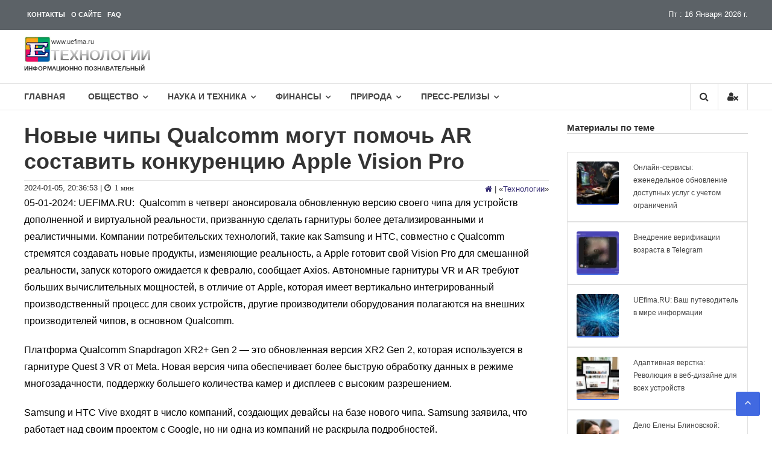

--- FILE ---
content_type: text/html; charset=UTF-8
request_url: https://www.uefima.ru/texnologii/qualcomm-anonsirovala-novuyu-versiyu-svoego-chipa.html
body_size: 37173
content:
<!DOCTYPE html><html lang="ru-RU"><head> <meta charset="UTF-8"> <meta http-equiv="X-UA-Compatible" content="IE=edge"> <meta name="viewport" content="width=device-width, initial-scale=1"> <title>Qualcomm анонсировала новую версию своего чипа</title> <meta name="description" content="Qualcomm в четверг анонсировала обновленную версию своего чипа для устройств дополненной и виртуальной реальности, призванную сделать гарнитуры более ..."><meta property="og:description" content="Qualcomm в четверг анонсировала обновленную версию своего чипа для устройств дополненной и виртуальной реальности, призванную сделать гарнитуры более ..."><meta property="twitter:description" content="Qualcomm в четверг анонсировала обновленную версию своего чипа для устройств дополненной и виртуальной реальности, призванную сделать гарнитуры более ..."><link rel="canonical" href="https://www.uefima.ru/texnologii/qualcomm-anonsirovala-novuyu-versiyu-svoego-chipa.html"><meta property="og:url" content="https://www.uefima.ru/texnologii/qualcomm-anonsirovala-novuyu-versiyu-svoego-chipa.html"><meta property="og:type" content="page"><meta name="twitter:card" content="photo"><meta name="twitter:site" content="@UEfima"><meta name="twitter:title" content="Qualcomm анонсировала новую версию своего чипа"><meta name="description" content="Qualcomm в четверг анонсировала обновленную версию своего чипа для устройств дополненной и виртуальной реальности, призванную сделать гарнитуры более ..."><meta property="og:description" content="Qualcomm в четверг анонсировала обновленную версию своего чипа для устройств дополненной и виртуальной реальности, призванную сделать гарнитуры более ..."><meta property="twitter:description" content="Qualcomm в четверг анонсировала обновленную версию своего чипа для устройств дополненной и виртуальной реальности, призванную сделать гарнитуры более ..."><meta name="twitter:description" content=""><meta name="twitter:url" content="https://www.uefima.ru/texnologii/qualcomm-anonsirovala-novuyu-versiyu-svoego-chipa.html"><meta name="twitter:image" content="/i/tag/blogosfera.webp"><meta name="og:image" content="/i/tag/blogosfera.webp"><meta property="og:image:width" content="1000"><meta property="og:image:height" content="465"><meta property="og:title" content="Qualcomm анонсировала новую версию своего чипа"><link rel="icon" type="image/svg+xml" href="/i/icon/favicon.svg"><link rel="shortcut icon" href="/i/icon/favicon.ico" type="image/x-icon"><link rel="apple-touch-icon" href="/i/icon/apple-touch-icon.png"><link rel="apple-touch-icon" sizes="57x57" href="/i/icon/apple-touch-icon-57x57.png"><link rel="apple-touch-icon" sizes="72x72" href="/i/icon/apple-touch-icon-72x72.png"><link rel="apple-touch-icon" sizes="76x76" href="/i/icon/apple-touch-icon-76x76.png"> <link rel="apple-touch-icon" sizes="114x114" href="/i/icon/apple-touch-icon-114x114.png"><link rel="apple-touch-icon" sizes="120x120" href="/i/icon/apple-touch-icon-120x120.png"><link rel="apple-touch-icon" sizes="144x144" href="/i/icon/apple-touch-icon-144x144.png"><link rel="apple-touch-icon" sizes="152x152" href="/i/icon/apple-touch-icon-152x152.png"><link rel="apple-touch-icon" sizes="180x180" href="/i/icon/apple-touch-icon-180x180.png"><meta name="yandex-verification" content="5231c781da270a97"><meta name="google-site-verification" content="-6_c1lJiVE-DGuf6J4naCwHA5OhB0KTwT7iJT1QWAsA"><meta name="wot-verification" content="b4f335a201f9c2a2ddfa"><meta name="viewport" content="width=device-width, initial-scale=1.0"><meta name="wmail-verification" content="5ccc4cb542e7aa163e892389e9d547af"><meta name="msvalidate.01" content="60B09BBBF40E10D8BCB4BF09096C0BFB"><meta name="zen-verification" content="l12bmiLQM3N6Y6amwydIBE4M9ZNy6D10SfU3v4tXNO0roOSodgmIri8IGaus3Kjg"><link rel='stylesheet' id='css-0-css' href='https://www.uefima.ru/wp-content/mmr/523d3119-1725780362.min.css' type='text/css' media='all' /><script type="text/javascript">/* <![CDATA[ */if (!window["WPAC"]) var WPAC = {};WPAC._Options = {debug:false,selectorCommentForm:"#commentform",selectorCommentsContainer:"#comments,.comments-wrapper",selectorCommentPagingLinks:"#comments [class^='nav-'] a",selectorCommentLinks:"#comments a[href*=\"/comment-page-\"]",selectorRespondContainer:"#respond",selectorErrorContainer:"p:parent",popupCornerRadius:5,popupMarginTop:10,popupWidth:30,popupPadding:5,popupFadeIn:400,popupFadeOut:400,popupTimeout:3000,popupBackgroundColorLoading:"#000",popupTextColorLoading:"#fff",popupBackgroundColorSuccess:"#008000",popupTextColorSuccess:"#fff",popupBackgroundColorError:"#f00",popupTextColorError:"#fff",popupOpacity:70,popupTextAlign:"center",popupTextFontSize:"Default font size",popupZindex:1000,scrollSpeed:500,autoUpdateIdleTime:0,textPosted:"Ваш комментарий опубликован. Спасибо!",textPostedUnapproved:"Ваш комментарий был добавлен и ожидает модерации. Спасибо!",textReloadPage:"Перезагрузка страницы. Пожалуйста, подождите&hellip;",textPostComment:"Отправка комментария. Пожалуйста, подождите&hellip;",textRefreshComments:"Loading comments. Please wait&hellip;",textUnknownError:"Что-то пошло не так, ваш комментарий не был опубликован.",selectorPostContainer:"",commentPagesUrlRegex:"",asyncLoadTrigger:"DomReady",disableUrlUpdate:false,disableScrollToAnchor:false,disableCache:false,enableByQuery:false,commentsEnabled:true,version:"1.7.3"};WPAC._Callbacks = {"beforeSelectElements": function(dom) {},"beforeUpdateComments": function(newDom, commentUrl) {},"afterUpdateComments": function(newDom, commentUrl) {},"beforeSubmitComment": function() {},"afterPostComment": function(commentUrl, unapproved) {}};/* ]]> */</script><script async src="https://www.googletagmanager.com/gtag/js?id=G-GNW7Y72C72"></script><script>
  window.dataLayer = window.dataLayer || [];
  function gtag(){dataLayer.push(arguments);}
  gtag('js', new Date());
  gtag('config', 'G-GNW7Y72C72');
</script><meta name="google-site-verification" content="-6_c1lJiVE-DGuf6J4naCwHA5OhB0KTwT7iJT1QWAsA" /> <style> body,div,span,h1,h2,h3,h4,h5,h6,p,blockquote,pre,a,ul,li,fieldset,form,label,table,caption,tbody,tfoot,thead,tr,th,td{border:0;font-family:inherit;font-size:100%;font-style:inherit;font-weight:inherit;margin:0;outline:0;padding:0;vertical-align:baseline;}html{font-size:62.5%;overflow-y:scroll;-webkit-text-size-adjust:100%;-ms-text-size-adjust:100%;}*,:before,:after{box-sizing:border-box;}body{background:#fff;}article,aside,details,figcaption,figure,footer,header,main,nav,section{display:block;}ol,ul{list-style:none;}table{border-collapse:separate;border-spacing:0;}caption,th,td{font-weight:400;text-align:left;}blockquote:before,blockquote:after,q:before,q:after{content:"";}blockquote,q{quotes:"" "";}a:focus{outline:0;}a:hover,a:active{outline:0;}a img{border:0;}body,button,input,select,textarea{color:#333;font-family:'Open Sans',sans-serif;font-size:13px;line-height:1.8;font-weight:400;}h1,h2,h3,h4,h5,h6{clear:both;font-weight:400;font-family:'Open Sans',sans-serif;line-height:1.2;margin-bottom:10px;color:#333;font-weight:700;}.sub-title{color:#333;font-weight:400;line-height:32px;font-family:'Open Sans',sans-serif;font-size:32px;}p{margin-bottom:20px;}b,strong{font-weight:700;}dfn,cite,em,i{font-style:italic;}blockquote,.wp-block-quote,.wp-block-quote.is-style-large,.wp-block-quote.has-text-align-right{margin:0 15px;font-style:italic;font-family:'Open Sans',sans-serif;font-weight:300;background: #f9f9f9; border-left: 2px solid #ccc; margin: 1.5em 15px; padding:0 15px;}address{margin:0 0 15px;}pre{background:#eee;font-family:"Courier 10 Pitch",Courier,monospace;font-size:15px;line-height:1.6;margin-bottom:1.6em;max-width:100%;overflow:auto;padding:1.6em;white-space:pre-wrap;}code,kbd,tt,var{font:15px Monaco,Consolas,"Andale Mono","DejaVu Sans Mono",monospace;}abbr,acronym{cursor:help;}mark,ins{background:#fff9c0;text-decoration:none;}sup,sub{font-size:75%;height:0;line-height:0;position:relative;vertical-align:baseline;}sup{bottom:1ex;}sub{top:.5ex;}small{font-size:75%;}big{font-size:125%;}h1{font-size:36px;}h2{font-size:30px;}.widget .widget_recent_entries h3.wtitle{font-size:18px;} h3{font-size:28px;}h4{font-size:20px;}h5{font-size:18px;} .ayax a{color:#333; font-weight: normal;font-style:italic;font-size:14px;}hr,.wp-block-separator{background-color:#ccc;border:0;height:1px;margin-bottom:15px;}ul,ol{margin:0 0 15px 20px;}ul{list-style:disc;}ol{list-style:decimal;}li > ul,li > ol{margin-bottom:0;margin-left:15px;}dt{font-weight:700;}dd{margin:0 15px 15px;}img{height:auto;max-width:100%;vertical-align:middle;}figure{margin:0;}table{margin:0 0 15px;width:100%;border-collapse:collapse;}th{font-weight:700;}td,td,.wp-block-table th,.wp-block-table td{border:0;padding:5px 10px;}button,input,select,textarea{font-size:100%;margin:0;vertical-align:middle;}.navigation .nav-links a,.bttn,button,input[type="button"],input[type="reset"],input[type="submit"]{background:#333;color:#fff;cursor:pointer;font-size:14px;line-height:13px;border:none;padding:10px 15px;font-weight:400;display:inline-block;position:relative;text-shadow:none;transition:background .5s ease;}.navigation .nav-links a:hover,.bttn:hover,button,input[type="button"]:hover,input[type="reset"]:hover,input[type="submit"]:hover{background:#4169E1;color:#fff;}input[type="checkbox"],input[type="radio"]{padding:0;}button::-moz-focus-inner,input::-moz-focus-inner{border:0;padding:0;}input[type="text"],input[type="email"],input[type="url"],input[type="password"],input[type="search"],input[type="tel"]{color:#666;border:1px solid #ccc;height:36px;width:100%;-webkit-appearance:none;}input[type="text"]:focus,input[type="email"]:focus,input[type="url"]:focus,input[type="password"]:focus,input[type="search"]:focus,textarea:focus{border:1px solid #AAA;}.searchform input[type="text"]:focus{border:none;}input[type="text"],input[type="email"],input[type="url"],input[type="password"],input[type="search"]{padding:3px 6px;}textarea{overflow:auto;padding-left:3px;vertical-align:top;color:#666;border:1px solid #ccc;height:160px;max-width:100%;width:100%;}a{color:#0d0259d2;text-decoration:none;transition:all .3s ease-in-out;-webkit-transition:all .3s ease-in-out;-moz-transition:all .3s ease-in-out;}a:hover{color:#4169E1;}a:focus{color:#4169E1;}a:active{color:#ccc;}a:focus{outline:thin dotted;}.screen-reader-text{border:0;clip:rect(1px,1px,1px,1px);clip-path:inset(50%);height:1px;margin:-1px;overflow:hidden;padding:0;position:absolute!important;width:1px;word-wrap:normal!important;}.screen-reader-text:focus{background-color:#f1f1f1;border-radius:3px;box-shadow:0 0 2px 2px rgba(0,0,0,0.6);clip:auto!important;clip-path:none;color:#21759b;display:block;font-size:.875rem;font-size:14px;font-weight:700;height:auto;left:5px;line-height:normal;padding:15px 23px 14px;text-decoration:none;top:5px;width:auto;z-index:0;}#content{clear:both; margin-top: 20px;}#content[tabindex="-1"]:focus{outline:0;}.page-header-disable .site-content{margin-top:30px;}.alignleft{display:inline;float:left;margin-right:15px;}.alignright{display:inline;float:right;margin-left:15px;}.aligncenter{clear:both;display:block;margin:0 auto;text-align:center;}.clearfix:before,.clearfix:after,.row:before,.row:after,.entry-content:before,.entry-content:after,.comment-content:before,.comment-content:after,.site-header:before,.site-header:after,.site-content:before,.site-content:after,.site-footer:before,.site-footer:after,.tg-container:after,.tg-container:before{content:'';display:table;}.clearfix:after,.row:after,.entry-content:after,.comment-content:after,.site-header:after,.site-content:after,.site-footer:after,.tg-container:after{clear:both;}.clear{clear:both;}.widget{margin:0 0 25px;padding-bottom:10px;}.widget select{max-width:100%;}.widget_image_with_link,.image_with_link-content{text-align:center;}#masthead .widget_header_html{text-align:center;content:"";left:5%;transition:all .5s ease;transform:translateX(0);z-index:0;}h1.entry-title{color:#353535;font-weight:700;margin-bottom:0;padding-bottom:0;text-transform:capitalize;}h1.entry-title a{color:#3d3d3d;}.hentry{margin:0 0 15px;}.updated{display:none;}.single .byline,.group-blog .byline,.posted-on,.blog-author,.blog-cat{display:inline;font-family:'Open Sans',sans-serif;font-size:14px;font-style:italic;font-weight:300;}.cat-links{margin-right:10px;}.page-content,.entry-content,.entry-summary{margin:15px 0 0;}.page-links{clear:both;margin:0 0 15px;}.edit-link .post-edit-link{background:#293037;padding:4px 10px;color:#FFF!important;line-height:1;border-radius:3px;font-size:13px;}.edit-link .post-edit-link:before{content:"\f044";font-family:FontAwesome;margin-right:5px;}#blog-post article.hentry,.search article.hentry,.archive article.hentry,.tag article.hentry,.category article.hentry{margin-bottom:5px;padding-bottom:5px;margin-top:5px;}#blog-post article.hentry:first-child,.search article.hentry:first-child,.archive article.hentry:first-child,.tag article.hentry:first-child,.category article.hentry:first-child{margin-top:0;}article.hentry .edit-link{display:block;margin-top:5px;}article.hentry h1.entry-title{margin-bottom:5px;line-height:1.2;}article.hentry .entry-footer > span{margin-right:15px;font-size:13px;}.page-header .page-title{color:#333;padding-bottom:15px;}.entry-footer a{color:#999;}.entry-footer a:hover{color:#DC3522;}.nav-links .meta-nav{display:none;}.nav-links{clear:both;display:table;width:100%;padding-top:20px;}.nav-links .nav-previous,.nav-links .nav-next,.default-wp-page li{display:inline-block;float:left;vertical-align:top;width:50%;}.default-wp-page li.next{float:right;}.nav-links .nav-next,.default-wp-page .next{text-align:right;}.nav-links .nav-previous a:before{content:"\f0d9";font-family:FontAwesome;font-style:normal;margin-right:5px;}.nav-links .nav-next a:after{content:"\f0da";font-family:FontAwesome;font-style:normal;margin-left:5px;}.entry-thumbnail{position:relative;}.entry-exrecpt{width:60%;float:right;}.short-content{margin-bottom:10px;}.short-content + .bttn{float:right;}.entry-footer{margin-top:10px;}.full-width{float:none;width:100%;}.default-wp-page{margin:0;list-style:none;}.blog .format-aside .entry-title,.archive .format-aside .entry-title{display:none;}.comment-content a{word-wrap:break-word;}#comments h2.comments-title{background:none;color:#333;display:block;font-size:22px;font-style:normal;font-weight:600;margin:35px 0;padding:0 0 10px;border-bottom:1px solid #e1e1e1;}#comments h3{margin:0 0 10px;color:#141414;font-weight:600;display:inline-block;line-height:22px;font-size:18px;}#commentform label{width:120px;display:block;}textarea#comment{width:100%;height:150px;}.comments-area ol{margin:0;padding:0;list-style:none;}.comments-area ol.children{margin:0 0 0 15px;}.comment-list .comment-body{font-size:16px;background:#fff;border:2px solid #e1e1e1;margin-bottom:20px;padding:15px;}.comment-author img{vertical-align:middle;margin-right:15px;}.comment-author .fn{font-style:normal;font-size:16px;text-transform:capitalize;font-weight:700;}.comment-author .fn .url{color:#333;padding:0 5px;}.comment-author .fn .url:hover{color:#4169E1;}.comment-author .says{display:none;}.commentmetadata{float:right;font-weight:400;font-size:10px;font-style:italic;font-weight:300;}.comment-metadata{padding-left:52px;font-size:10px;}.comment-metadata a{color:#666;}.commentmetadata a{color:#666;}.comment-content{padding-left:52px;margin-top:10px;}.commentmetadata .comment-edit-link{color:#01AEFD;}.commentmetadata + .clear{margin-bottom:20px;}.comment-awaiting-moderation{margin:10px 0 0;padding-left:51px;font-weight:600;}.reply .comment-reply-link{background:none repeat scroll 0 0 #293037;border-radius:3px;color:#FFF;font-size:13px;line-height:1;padding:2px 10px;}#respond{background:#f2f2f2;padding:20px;margin-top:20px;color:#141414;}#commentform .form-submit{margin-bottom:0;}#cancel-comment-reply-link{font-style:italic;color:#4169E1;}#cancel-comment-reply-link:before{font-family:FontAwesome;content:"\f057";margin:0 5px 0 20px;font-style:normal;color:#4169E1;}.logged-in-as a{color:#4169E1;}.infinite-scroll .paging-navigation,.infinite-scroll.neverending .site-footer{display:none;}.infinity-end.neverending .site-footer{display:block;}#infinite-footer{display:none;}.page-content img.wp-smiley,.entry-content img.wp-smiley,.comment-content img.wp-smiley{border:none;margin-bottom:0;margin-top:0;padding:0;}.wp-caption{border:1px solid #ccc;margin-bottom:15px;max-width:100%;}.wp-caption img[class*="wp-image-"]{display:block;margin:1.2% auto 0;max-width:98%;}.wp-caption-text{text-align:center;}.wp-caption .wp-caption-text{margin:10px 0;}.site-main .gallery{margin-bottom:1.5em;}.site-main .gallery a img{border:none;height:auto;max-width:90%;}.site-main .gallery dd,.site-main .gallery figcaption{margin:0;}ul.blocks-gallery-grid,ul.wp-block-gallery{padding:0;}ul.blocks-gallery-grid img,ul.wp-block-gallery img{margin-bottom:0;}.wp-block-gallery.alignleft,.wp-block-gallery.alignright,.wp-block-gallery.aligncenter,.wp-block-social-links.alignleft,.wp-block-social-links.alignright,.wp-block-social-links.aligncenter{display:flex;}embed,iframe,object{max-width:100%;}body{font-weight:400;position:relative;font-family:'Open Sans',sans-serif;line-height:1.8;overflow:hidden;}.hide{display:none;}#page{-webkit-transition:all .5s ease;-moz-transition:all .5s ease;-ms-transition:all .5s ease;-o-transition:all .5s ease;transition:all .5s ease;}.home section{margin-top:30px;}.widget{margin:0 0 1.5em;}.widget select{max-width:100%;}.widget-title{border-bottom:1px solid #d6d6d6;font-size:15px;font-weight:700;margin-bottom:30px;position:relative;}.widget-title span{border-bottom:2px solid #4169E1;padding-bottom:10px;display:inline-block;position:relative;top:1px;color:#000;}.widget_archive ul,.widget_categories ul,.widget_recent_entries ul,.widget_meta ul,.widget_recent_comments ul,.widget_rss ul,.widget_pages ul,.widget_nav_menu ul,.widget_product_categories ul{list-style:outside none none;margin:0;padding:0;}.widget_archive li,.widget_categories li,.widget_pages li,.widget_meta li,.widget_recent_comments li,.widget_recent_entries li,.widget_rss li,.widget_nav_menu li,.widget_product_categories li{border-bottom:none;color:#333;font-size:13px;line-height:24px;margin:0 0 10px;padding:0 0 5px 25px;position:relative;-webkit-transition:color .3s ease 0s;-moz-transition:color .3s ease 0s;-ms-transition:color .3s ease 0s;-o-transition:color .3s ease 0s;transition:color .3s ease 0s;display:block;}.widget_categories ul.children,.widget_pages ul.children,.widget_meta ul.children,.widget_recent_comments ul.children,.widget_recent_entries ul.children,.widget_rss ul.children,.widget_nav_menu ul.children,.widget_product_categories ul.children{margin-top:5px;}.widget ul.children li:last-child{margin:0;padding-bottom:0;}.widget_archive li a,.widget_categories li a,.widget_pages li a,.widget_meta li a,.widget_recent_comments li a,.widget_recent_entries li a,.widget_rss li a,.widget_nav_menu li a,.widget_product_categories li a{color:#333;}.widget_archive a::before,.widget_categories a:before,.widget_pages a:before,.widget_meta a:before,.widget_recent_comments a:before,.widget_recent_entries a:before,.widget_rss a:before,.widget_nav_menu a:before,.widget_product_categories a:before{color:#888;content:"\f187";font-family:"FontAwesome";font-size:14px;left:0;position:absolute;top:0;-webkit-transition:color .3s ease;-moz-transition:color .3s ease;-ms-transition:color .3s ease;-o-transition:color .3s ease;transition:color .3s ease;}.widget_categories a::before,.widget_product_categories a:before{content:"\f07b";}.widget_recent_entries a::before{content:"\f101";}.widget_meta a::before,.widget_nav_menu a:before{content:"\f1db";}.widget_recent_comments a::before{content:"\f086";}.widget_rss a::before{content:"\f09e";}.widget_pages a:before{content:"\f1ea";}.widget_tag_cloud a{background:#ebebeb none repeat scroll 0 0;border:medium none;color:#888;display:inline-block;margin:0 5px 5px 0;padding:6px 10px;}.widget_archive a:hover::before,.widget_categories a:hover:before,.widget_pages a:hover:before,.widget_meta a:hover:before,.widget_recent_comments a:hover:before,.widget_recent_entries a:hover:before,.widget_rss a:hover:before,.widget_nav_menu a:hover:before,.widget_product_categories li a:hover:before,.widget_archive li a:hover,.widget_categories li a:hover,.widget_pages li a:hover,.widget_meta li a:hover,.widget_recent_comments li a:hover,.widget_recent_entries li a:hover,.widget_rss li a:hover,.widget_nav_menu li a:hover,.widget_tag_cloud a:hover,.widget_product_categories a:hover{color:#4169E1;}.widget_tag_cloud a:hover{background:#4169E1 none repeat scroll 0 0;color:#fff;}.widget_recent_entries .post-date{color:#9f9f9f;display:block;font-size:12px;}.widget_search input[type="search"]{width:84%;}.widget_search button{height:36px;margin-left:-3px;width:15%;}.widget_search input[type="search"]{width:70%;display:inline-block;vertical-align:top;}.widget_search button{height:36px;margin-left:-3px;width:46px;}#primary{float:left;width:72.5%;}#secondary{float:right;width:25%;}.left_sidebar #secondary{float:left;}.left_sidebar #primary{float:right;}.no_sidebar_full_width #primary{width:100%;float:none;}.no_sidebar_full_width #secondary{display:none;}.no_sidebar_content_centered #primary{float:none;display:block;margin:0 auto;}.no_sidebar_full_width #primary .entry-content > .alignfull,.no_sidebar_content_centered #primary .entry-content > .alignfull{margin-left:calc(50% - 50vw);margin-right:calc(50% - 50vw);max-width:unset;}.no_sidebar_full_width #primary .entry-content > .alignfull.wp-block-cover,.no_sidebar_full_width #primary .entry-content > .alignfull.wp-block-cover-image,.no_sidebar_content_centered #primary .entry-content > .alignfull.wp-block-cover,.no_sidebar_content_centered #primary .entry-content > .alignfull.wp-block-cover-image{width:unset;}.no_sidebar_full_width #primary .entry-content > .alignwide,.no_sidebar_content_centered #primary .entry-content > .alignwide{margin-left:-100px;margin-right:-100px;max-width:unset;width:unset;}.tg-container{width:1200px;margin:0 auto;position:relative;}.tg-column-wrapper{clear:both;margin-left:-2%;}.tg-column-wrapper .tg-column-1{width:100%;float:left;margin-left:2%;}.tg-column-wrapper .tg-column-2{width:48%;margin-left:2%;float:left;}.tg-column-wrapper .tg-column-3{float:left;margin-left:2%;width:31.32%;}.tg-column-wrapper .tg-column-4{width:23%;margin-left:2%;float:left;}.tg-column-wrapper .tg-column-5{width:18%;margin-left:2%;float:left;}.woocommerce-page ul.products.tg-column-wrapper{clear:both;margin-left:-2%;}.woocommerce-page ul.products.tg-column-wrapper li.product.tg-column-4{width:23%;margin-left:2%;float:left;margin-right:0;padding:0;}.tg-column-bottom-margin{margin-bottom:2%;}.hide{display:none;}.top-header-wrapper{height:50px;background:-webkit-gradient(linear,left bottom,left top,from(rgba(255,255,255,0.32)),to(rgba(255,255,255,0.32))),#101820;background:-o-linear-gradient(bottom,rgba(255,255,255,0.32),rgba(255,255,255,0.32)),#101820;background:linear-gradient(0deg,rgba(255,255,255,0.32),rgba(255,255,255,0.32)),#101820;}.left-top-header{float:left;}.right-top-header{float:right;}.right-top-header .top-header-menu-wrapper{float:left;color:#fff;}.top-header-menu-wrapper{color:#fff;margin-top:-3px;}.left-header-block{color:#fff;margin-top:15px;}.curs-top-header{float:right;}.curs-header-block{color:#fff;line-height:0;display:block;float:left;font-size:12px;margin-top:-11px;}.left-header-block i{margin-right:5px;}.contact-info{border-right:none;}.right-header-block{float:left;}.social-icons{display:flex;justify-content:center;list-style:none;margin-top:1rem;margin-bottom:1rem;padding-left:0;}.social-icons>li{margin-left:.40rem;margin-right:.40rem;}.social-icons a{position:relative;background-color:#eee;display:block;-webkit-user-select:none;-moz-user-select:none;-ms-user-select:none;user-select:none;transition:background-color .3s ease-in-out;width:2.6rem;height:2.6rem;border-radius:.25rem;}.social-icons a:hover{background-color:#e0e0e0;}.social-icons a::before{content:"";position:absolute;width:1.8rem;height:1.8rem;left:.45rem;top:.45rem;background:transparent no-repeat center center;background-size:100% 100%;}.social-icons .social-icon-twitter::before{background-image:url("data:image/svg+xml,%3Csvg xmlns='http://www.w3.org/2000/svg' viewBox='0 0 512 512'%3E%3Cpath fill='%231da1f2' d='M459.37 151.716c.325 4.548.325 9.097.325 13.645 0 138.72-105.583 298.558-298.558 298.558-59.452 0-114.68-17.219-161.137-47.106 8.447.974 16.568 1.299 25.34 1.299 49.055 0 94.213-16.568 130.274-44.832-46.132-.975-84.792-31.188-98.112-72.772 6.498.974 12.995 1.624 19.818 1.624 9.421 0 18.843-1.3 27.614-3.573-48.081-9.747-84.143-51.98-84.143-102.985v-1.299c13.969 7.797 30.214 12.67 47.431 13.319-28.264-18.843-46.781-51.005-46.781-87.391 0-19.492 5.197-37.36 14.294-52.954 51.655 63.675 129.3 105.258 216.365 109.807-1.624-7.797-2.599-15.918-2.599-24.04 0-57.828 46.782-104.934 104.934-104.934 30.213 0 57.502 12.67 76.67 33.137 23.715-4.548 46.456-13.32 66.599-25.34-7.798 24.366-24.366 44.833-46.132 57.827 21.117-2.273 41.584-8.122 60.426-16.243-14.292 20.791-32.161 39.308-52.628 54.253z'/%3E%3C/svg%3E");}.social-icons .social-icon-rss::before{background-image:url("data:image/svg+xml;charset=UTF-8,%3csvg xmlns='http://www.w3.org/2000/svg' viewBox='0 0 1920 1920'%3e%3cpath fill='%234267B2' d='M53.333 628.96c682.454 0 1237.76 555.2 1237.76 1237.76v53.333H882.24v-53.333c0-457.067-371.84-828.907-828.907-828.907H0V628.96Zm0-628.96C1082.56 0 1920 837.44 1920 1866.667V1920h-408.853v-53.333c0-803.84-653.974-1457.814-1457.814-1457.814H0V0ZM267.19 1386.667c146.774 0 266.134 119.36 266.134 266.133 0 146.773-119.36 266.24-266.134 266.24S.95 1799.573.95 1652.8c0-146.773 119.467-266.133 266.24-266.133Z'/%3e%3c/svg%3e");}.social-icons .social-icon-dzen::before{background-image:url("data:image/svg+xml;charset=UTF-8,%3csvg xmlns='http://www.w3.org/2000/svg' viewBox='5 5 40 40'%3e%3cpath fill='black' d='M42.26 22.927c.014 0 .027 0 .041 0 .427 0 .833-.182 1.118-.5.294-.329.429-.771.367-1.208-1.23-8.814-8.247-15.811-17.063-17.015-.436-.057-.869.073-1.196.362S25.015 5.274 25.02 5.71C25.198 19.959 27.776 22.534 42.26 22.927zM42.261 25.071C27.774 25.456 25.196 28.031 25.02 42.29c-.005.437.18.854.507 1.143.275.244.63.376.993.376.067 0 .135-.004.203-.014 8.818-1.204 15.835-8.202 17.063-17.017.062-.437-.073-.878-.367-1.207C43.124 25.242 42.698 25.049 42.261 25.071zM5.736 25.063c-.438-.022-.863.171-1.156.5-.294.329-.428.77-.367 1.206 1.225 8.82 8.242 15.821 17.064 17.026.068.009.136.014.203.014.363 0 .718-.132.993-.376.327-.289.512-.706.507-1.143C22.804 28.008 20.225 25.432 5.736 25.063zM21.277 4.205C12.455 5.41 5.438 12.411 4.213 21.231c-.061.437.073.877.367 1.206.284.319.691.5 1.118.5.013 0 .025 0 .038 0C20.225 22.568 22.804 19.992 22.98 5.71c.005-.437-.18-.854-.507-1.143C22.147 4.279 21.716 4.148 21.277 4.205z'/%3e%3c/svg%3e");}.social-icons .social-icon-googlenews::before{background-image:url("data:image/svg+xml;charset=UTF-8,%3csvg xmlns='http://www.w3.org/2000/svg' viewBox='0 0 24 24'%3e%3cpath fill='%234267B2' d='M21.2666 21.2a.6141.6141 0 0 1-.6128.6128H3.3446a.614.614 0 0 1-.6128-.6128V8.1153a.6141.6141 0 0 1 .6128-.6128h17.3091a.6141.6141 0 0 1 .6128.6128V21.2zm-3.0315-3.4196v-1.1957a.0803.0803 0 0 0-.0803-.0803h-5.3725v1.3619h5.3725a.0817.0817 0 0 0 .0804-.083l-.0001-.0029zm.8171-2.5875v-1.2012a.0803.0803 0 0 0-.079-.0817h-6.191v1.3619h6.1896a.079.079 0 0 0 .0804-.0776v-.0041.0027zm-.8171-2.5875v-1.2066a.0803.0803 0 0 0-.0803-.0803h-5.3725v1.3619h5.3725a.0816.0816 0 0 0 .0803-.079v.004zM8.1492 14.0448v1.2257h1.7704c-.1457.749-.8049 1.2924-1.7704 1.2924-1.0906-.0405-1.9418-.9574-1.9013-2.048.0384-1.0338.8676-1.8629 1.9013-1.9013a1.77 1.77 0 0 1 1.2529.4903l.9342-.9329a3.1405 3.1405 0 0 0-2.1871-.8525c-1.8051 0-3.2684 1.4633-3.2684 3.2684 0 1.8051 1.4633 3.2684 3.2684 3.2684 1.8889 0 3.1323-1.3278 3.1323-3.1976a3.941 3.941 0 0 0-.0518-.6183l-3.0805.0054zM2.2701 7.6537a.6156.6156 0 0 1 .6128-.6128h12.1545l-1.2692-3.4904a.5952.5952 0 0 0-.7436-.3827L.3676 7.7749a.5938.5938 0 0 0-.3228.7749l2.2253 6.112V7.6537za.6156.6156 0 0 1 .6128-.6128h12.1545l-1.2692-3.4904a.5952.5952 0 0 0-.7436-.3827L.3676 7.7749a.5938.5938 0 0 0-.3228.7749l2.2253 6.112V7.6537zm21.3116-.3105l-8.803-2.3683.7517 2.0659h5.5836a.6141.6141 0 0 1 .6128.6128v8.7948l2.2471-8.3659a.5923.5923 0 0 0-.3922-.7393zm-4.4955-1.6738V2.7946a.6101.6101 0 0 0-.6115-.6074H5.5236a.6101.6101 0 0 0-.6156.6046v2.8368l8.3904-3.0519a.5937.5937 0 0 1 .7422.3895l.5447 1.498 4.5009 1.2052z'/%3e%3c/svg%3e");}.social-icons .social-icon-fb::before{background-image:url("data:image/svg+xml,%3Csvg xmlns='http://www.w3.org/2000/svg' viewBox='0 0 320 512'%3E%3Cpath fill='%234267B2' d='M279.14 288l14.22-92.66h-88.91v-60.13c0-25.35 12.42-50.06 52.24-50.06h40.42V6.26S260.43 0 225.36 0c-73.22 0-121.08 44.38-121.08 124.72v70.62H22.89V288h81.39v224h100.17V288z'/%3E%3C/svg%3E");}.social-icons .social-icon-vk::before{background-image:url("data:image/svg+xml,%3Csvg xmlns='http://www.w3.org/2000/svg' viewBox='0 0 576 512'%3E%3Cpath fill='%232787f5' d='M545 117.7c3.7-12.5 0-21.7-17.8-21.7h-58.9c-15 0-21.9 7.9-25.6 16.7 0 0-30 73.1-72.4 120.5-13.7 13.7-20 18.1-27.5 18.1-3.7 0-9.4-4.4-9.4-16.9V117.7c0-15-4.2-21.7-16.6-21.7h-92.6c-9.4 0-15 7-15 13.5 0 14.2 21.2 17.5 23.4 57.5v86.8c0 19-3.4 22.5-10.9 22.5-20 0-68.6-73.4-97.4-157.4-5.8-16.3-11.5-22.9-26.6-22.9H38.8c-16.8 0-20.2 7.9-20.2 16.7 0 15.6 20 93.1 93.1 195.5C160.4 378.1 229 416 291.4 416c37.5 0 42.1-8.4 42.1-22.9 0-66.8-3.4-73.1 15.4-73.1 8.7 0 23.7 4.4 58.7 38.1 40 40 46.6 57.9 69 57.9h58.9c16.8 0 25.3-8.4 20.4-25-11.2-34.9-86.9-106.7-90.3-111.5-8.7-11.2-6.2-16.2 0-26.2.1-.1 72-101.3 79.4-135.6z'/%3E%3C/svg%3E");}.social-icons .social-icon-telegram::before{background-image:url("data:image/svg+xml,%3Csvg xmlns='http://www.w3.org/2000/svg' viewBox='0 0 448 512'%3E%3Cpath fill='%2327a7e7' d='M446.7 98.6l-67.6 318.8c-5.1 22.5-18.4 28.1-37.3 17.5l-103-75.9-49.7 47.8c-5.5 5.5-10.1 10.1-20.7 10.1l7.4-104.9 190.9-172.5c8.3-7.4-1.8-11.5-12.9-4.1L117.8 284 16.2 252.2c-22.1-6.9-22.5-22.1 4.6-32.7L418.2 66.4c18.4-6.9 34.5 4.1 28.5 32.2z'/%3E%3C/svg%3E");}.social-icons .social-icon-youtube::before{background-image:url("data:image/svg+xml,%3Csvg xmlns='http://www.w3.org/2000/svg' viewBox='0 0 576 512'%3E%3Cpath fill='%23ff0000' d='M549.655 124.083c-6.281-23.65-24.787-42.276-48.284-48.597C458.781 64 288 64 288 64S117.22 64 74.629 75.486c-23.497 6.322-42.003 24.947-48.284 48.597-11.412 42.867-11.412 132.305-11.412 132.305s0 89.438 11.412 132.305c6.281 23.65 24.787 41.5 48.284 47.821C117.22 448 288 448 288 448s170.78 0 213.371-11.486c23.497-6.321 42.003-24.171 48.284-47.821 11.412-42.867 11.412-132.305 11.412-132.305s0-89.438-11.412-132.305zm-317.51 213.508V175.185l142.739 81.205-142.739 81.201z'/%3E%3C/svg%3E");}.right-header-block a{color:#fff;line-height:38px;display:block;float:left;font-size:12px;padding:0 10px;font-weight:600;border-right:1px solid #c0bfbf;transition:all .5s ease;}.right-header-block a:hover{background:#4169E1;color:#fff;}.right-header-block a i{margin-left:3px;}#lang_sel_click a.lang_sel_sel{background:rgba(0,0,0,0) none repeat scroll 0 0;border:medium none;line-height:38px;font-size:12px;font-weight:600;color:#6d6c6c;padding:0 10px;border-right:1px solid #c0bfbf;}#lang_sel_click a.lang_sel_sel:hover{background:#4169E1;color:#fff;}#lang_sel_click{float:left;font-family:"Open Sans",sans-serif;}#lang_sel_click li{width:auto;}#lang_sel_click ul ul{border-top:2px solid #4169E1;top:100%;}#lang_sel_click ul ul li{background:#f0f0f0;width:100%;}#lang_sel_click ul ul li a{background:rgba(0,0,0,0) none repeat scroll 0 0;border:none;border-bottom:1px solid rgba(0,0,0,0.1);display:block;padding:6px 10px;}.middle-header-wrapper{padding:0;}.custom-logo-link{float:left;margin-right:10px;}.logo,.site-title-wrapper,.logo-wrapper{float:left;}.logo-wrapper{margin:14px 0;}.logo{margin-right:15px;}#site-title{float:none;font-size:28px;margin:0;line-height:1.3;}#site-title a{color:#454545;}#site-description{color:#454545;font-size:14px;font-weight:400;margin:0;}#header-sidebar .widget{margin:0;}.widget-large-advertise,.wishlist-cart-wrapper{float:right;margin:0;padding:0;}.wishlist-cart-wrapper{margin:22px 0;}.wishlist-wrapper,.wcmenucart-contents{background:#f65656 none repeat scroll 0 0;border-radius:100%;float:left;height:42px;line-height:42px;margin-left:25px;text-align:center;width:42px;display:block;position:relative;}.wishlist-wrapper a,.cart-wrapper .estore-cart-views > a{color:#fff!important;}.wishlist-wrapper .wishlist-value,.cart-wrapper .cart-value{background:#fff none repeat scroll 0 0;border:2px solid #f65656;border-radius:100%;display:block;height:24px;line-height:19px;position:absolute;right:-10px;top:-9px;width:24px;color:#f65656;font-size:12px;}.wcmenucart-contents{background:#4169E1;float:left;}.wcmenucart-contents .cart-value{border:2px solid #4169E1;color:#4169E1;}.cart-wrapper{float:left;position:relative;}.my-cart-wrap{float:left;margin-left:20px;}.my-cart-wrap .my-cart{font-size:13px;font-weight:700;text-transform:uppercase;}.cart-total{font-size:12px;font-weight:600;}.category-menu{background:#333 none repeat scroll 0 0;color:#fff;float:left;font-weight:600;line-height:43px;text-transform:capitalize;width:230px;cursor:pointer;font-size:14px;-webkit-transition:all .5s ease;-moz-transition:all .5s ease;-ms-transition:all .5s ease;-o-transition:all .5s ease;transition:all .5s ease;position:relative;margin-right:30px;}.category-menu:hover{background:#4169E1;}.category-menu .category-toggle{padding:0 20px;}.category-menu .category-toggle i{float:right;line-height:43px;}.category-menu,.category-toggle .active{background:-webkit-gradient(linear,left bottom,left top,from(rgba(255,255,255,0.16)),to(rgba(255,255,255,0.16))),#101820;background:-o-linear-gradient(bottom,rgba(255,255,255,0.16),rgba(255,255,255,0.16)),#101820;background:linear-gradient(0deg,rgba(255,255,255,0.16),rgba(255,255,255,0.16)),#101820;}#category-navigation{background:#fff none repeat scroll 0 0;border:2px solid #4169E1;left:0;position:absolute;top:100%;width:100%;z-index:0;}#category-navigation ul{list-style:none;margin:0;}#category-navigation ul li{padding:0 20px;line-height:38px;border-bottom:1px solid rgba(0,0,0,0.06);position:relative;}#category-navigation ul li a{color:#333;}#category-navigation ul li:hover > a{color:#4169E1;}#category-navigation ul li:last-child{border-bottom:none;}#category-navigation ul.sub-menu{background:#fff none repeat scroll 0 0;border:2px solid #4169E1;left:110%;position:absolute;top:0;width:200px;opacity:0;visibility:hidden;transition:all .5s ease;}#category-navigation ul li:hover > ul.sub-menu{opacity:1;visibility:visible;left:100%;}#masthead .widget_shopping_cart{background:#fff none repeat scroll 0 0;border:1px solid #f1f1f1;box-shadow:1px 1px 7px rgba(0,0,0,0.05);opacity:0;padding:20px 15px;position:absolute;left:37%;top:120%;visibility:hidden;width:250px;transition:all .5s ease;transform:translateX(-50%);z-index:0;border-bottom:3px solid #4169E1;border-top:3px solid #4169E1;}#masthead .widget_shopping_cart:before{border-left:10px solid transparent;border-right:10px solid transparent;border-bottom:10px solid #4169E1;content:"";position:absolute;left:50%;transform:translateX(-50%);top:-10px;}#masthead .cart-wrapper:hover .widget_shopping_cart{opacity:1;visibility:visible;top:110%;}.widget_shopping_cart .total{border:1px solid #e6e6e6;border-left:none;border-right:none;margin:20px 0 0;padding:5px 0;text-align:center;}.widget_shopping_cart .button{border:1px solid #e6e6e6;border-radius:25px;color:#787878;display:block;float:left;margin:20px 0 0 3%;text-align:center;transition:all .5s ease;}.widget_shopping_cart .button:hover{background:#4169E1;color:#fff;border-color:#4169E1;}.widget_shopping_cart .buttons{margin-left:-3%;}#site-navigation{float:left;}#site-navigation ul{list-style:outside none none;margin:0;padding:0;}#site-navigation ul li{float:left;font-size:14px;font-weight:700;line-height:43px;margin-left:38px;position:relative;}#site-navigation ul li a{color:#454545;position:relative;text-transform:uppercase;display:block;transition:all .5s ease;}#site-navigation ul li:first-child{margin-left:0;}#site-navigation ul li.menu-item-has-children{padding-right:10px;}#site-navigation .sub-menu,#site-navigation .children{left:0;min-width:200px;position:absolute;top:120%;border:1px solid #e5e5e5;border-bottom:3px solid #4169E1;z-index:0;background:#fff;box-shadow:1px 1px 7px rgba(0,0,0,0.05);opacity:0;visibility:hidden;}#site-navigation .sub-menu li,#site-navigation .children li{display:block;float:none;margin-left:0;}#site-navigation .sub-menu li a,#site-navigation .children li a{border-bottom:1px solid #e5e5e5;padding:0 15px;}#site-navigation .sub-menu li.menu-item-has-children,#site-navigation .children li.menu-item-has-children{padding-right:0;}#site-navigation .sub-menu ul,#site-navigation .children ul{top:0;left:110%;}#site-navigation ul li.menu-item-has-children > a:after{position:absolute;top:50%;right:-15px;content:"\f107";font-family:FontAwesome;color:#454545;transform:translateY(-50%);transition:all .5s ease;}#site-navigation ul.sub-menu li.menu-item-has-children > a:after{content:"\f105";right:15px;}#site-navigation ul li:hover > a,#site-navigation ul li.current-menu-item > a,#site-navigation ul li:hover > a:after{color:#4169E1;}#site-navigation ul li:hover > .sub-menu,#site-navigation ul li:hover > .children,#site-navigation ul li.sfHover > .sub-menu,#site-navigation ul li.sfHover > .children{top:100%;visibility:visible;opacity:1;}#site-navigation ul.sub-menu > li:hover > .sub-menu,#site-navigation ul.sub-menu > li.sfHover > .sub-menu{top:0;visibility:visible;opacity:1;left:100%;}.sub-toggle{display:none;}.search-user-wrapper{float:right;}.search-user-block{border-left:1px solid #e5e5e5;float:left;font-size:16px;line-height:43px;padding:0;-webkit-transition:all .5s ease;-moz-transition:all .5s ease;-ms-transition:all .5s ease;-o-transition:all .5s ease;transition:all .5s ease;cursor:pointer;}.search-user-block .search-icon{display:block;padding:0 15px;}.search-user-block a{color:#333;display:block;padding:0 15px;}.search-user-block:hover{background:#4169E1;color:#fff;}.search-user-block:hover a{color:#fff;}.user-wrapper.search-user-block{border-right:1px solid #e5e5e5;}.search-wrapper{position:relative;}.search-wrapper .header-search-box{background:#fff none repeat scroll 0 0;border-bottom:1px solid #4169E1;border-top:1px solid #4169E1;border-right:1px solid #4169E1;border-left:1px solid #4169E1;padding:15px;position:absolute;right:0;top:125%;width:300px;z-index:0;opacity:0;visibility:hidden;}.search-wrapper .header-search-box:before{border-left:10px solid transparent;border-right:10px solid transparent;border-bottom:10px solid #4169E1;content:"";position:absolute;right:15px;top:-10px;}.search-wrapper .header-search-box .search-field{border-radius:0;padding:4px 10px;width:85%;float:left;}.search-wrapper .header-search-box .searchsubmit{border:medium none;border-radius:0;box-shadow:none;color:#fff;float:left;padding:10px 0;width:15%;height:36px;}.header-search-box.active{opacity:1;visibility:visible;}.no-results input[type="search"]{width:calc(100% - 43px);}.no-results form.searchform{display:flex;flex-wrap:wrap;}.wp-custom-header{position:relative;}.wp-custom-header iframe{width:100%;}.wp-custom-header .wp-custom-header-video-button{opacity:0;visibility:hidden;position:absolute;top:0;left:0;right:0;bottom:0;margin:auto;width:62px;height:50px;font:0/0 a;-moz-transition:all .5s;-o-transition:all .5s;-webkit-transition:all .5s;transition:all .5s;}.wp-custom-header .wp-custom-header-video-button:before{content:'\f04b';display:block;font-family:FontAwesome;font-size:20px;}.wp-custom-header .wp-custom-header-video-button.wp-custom-header-video-pause:before{content:'\f04c';}.wp-custom-header:hover .wp-custom-header-video-button{visibility:visible;opacity:1;}#top_slider_section{margin:0;}#top_slider_section .widget{margin-bottom:0;padding-bottom:0;}.big-slider{float:left;max-width:800px;position:relative;}.big-slider ul{margin:0;padding:0;list-style:none;}.big-slider .bx-controls .bx-next,.big-slider .bx-controls .bx-prev{border-bottom:30px solid transparent;border-left:30px solid #333;border-top:30px solid transparent;color:#fff;display:block;float:left;height:0;line-height:0;width:0;font-size:16px;position:absolute;left:0;top:50%;transform:translateY(-50%);transition:all .5s ease;}.big-slider .bx-controls .bx-next i,.big-slider .bx-controls .bx-prev i{display:block;margin-left:-22px;margin-top:-10px;}.big-slider .bx-controls .bx-next:hover,.big-slider .bx-controls .bx-prev:hover{border-left-color:#4169E1;}.big-slider .bx-controls .bx-next{float:right;border-right:30px solid #333;border-left:transparent;left:auto;right:0;}.big-slider .bx-controls .bx-next i{display:block;margin-left:17px;margin-top:-10px;}.big-slider .bx-controls .bx-next:hover{border-right-color:#4169E1;}.slider-caption-wrapper{position:absolute;left:50%;top:50%;transform:translate(-50%,-50%);width:80%;text-align:center;}.slider-caption-wrapper .slider-title{font-size:32px;line-height:40px;margin:10px 0;text-shadow:1px 1px 2px #333;}.slider-caption-wrapper .slider-title a{color:#fff;}.slider-caption-wrapper .slider-title a:hover{color:#4169E1;}.slider-caption-wrapper .slider-content{color:#fff;font-size:16px;text-shadow:1px 1px 5px #333;margin:10px 0 20px;}.slider-caption-wrapper .slider-btn{background:#4169E1 none repeat scroll 0 0;border-radius:25px;color:#fff;font-size:14px;font-weight:600;padding:8px 0 8px 30px;transition:all .5s ease;}.slider-caption-wrapper .slider-btn i{background:#4169E1 none repeat scroll 0 0;border-radius:0 25px 25px 0;display:inline;margin-left:15px;padding:11px 15px 10px;transition:all .5s ease;}.slider-caption-wrapper .slider-btn:hover{background:#4169E1;}.slider-caption-wrapper .slider-btn:hover i{background:#4169E1;}.small-slider-wrapper{float:right;max-width:380px;}.widget_vertical_promo .collection-block{position:relative;}.widget_vertical_promo .collection-block .slider-collection-img{margin:0;}.widget_vertical_promo .collection-block .slider-collection-img img{display:block;}.widget_vertical_promo .collection-block:first-child{margin-bottom:20px;}.widget_vertical_promo .slider-title{background:rgba(0,0,0,0.6) none repeat scroll 0 0;bottom:0;font-size:18px;left:0;margin:0;padding:8px 0;position:absolute;text-align:center;width:100%;}.widget_vertical_promo .slider-title a{color:#fff;}.widget_vertical_promo .slider-title a:hover{color:#4169E1;}.home-slider,.featured-slider{visibility:hidden;}.category-slider{position:relative;}.category-slider .slider-caption-wrapper .slider-btn{padding:8px 20px;}.category-slider .bx-controls .bx-next,.category-slider .bx-controls .bx-prev{border-bottom:30px solid transparent;border-left:30px solid #333;border-top:30px solid transparent;color:#fff;display:block;float:left;height:0;line-height:0;width:0;font-size:16px;position:absolute;left:0;top:50%;transform:translateY(-50%);transition:all .5s ease;}.category-slider .bx-controls .bx-next i,.category-slider .bx-controls .bx-prev i{display:block;margin-left:-22px;margin-top:-10px;}.category-slider .bx-controls .bx-next:hover,.category-slider .bx-controls .bx-prev:hover{border-left-color:#4169E1;}.category-slider .bx-controls .bx-next{float:right;border-right:30px solid #333;border-left:transparent;left:auto;right:0;}.category-slider .bx-controls .bx-next i{display:block;margin-left:17px;margin-top:-10px;}.category-slider .bx-controls .bx-next:hover{border-right-color:#4169E1;}.section-title-wrapper{border-bottom:1px solid #e1e1e1;padding-bottom:10px;margin-bottom:20px;}.section-title-wrapper .section-title-block{float:left;}.section-title-wrapper .section-title-block .page-title{display:inline-block;font-size:20px;margin:0;position:relative;}.section-title-wrapper .section-title-block .page-title a{color:#454545;}.section-title-wrapper .section-title-block .page-title a:hover{color:#cccccc;}.section-title-wrapper .section-title-block .page-sub-title{text-transform: none;display:inline-block;font-size:13px;font-weight:400;position:relative;margin:-20px 0 0 10px;padding-left:15px;}.section-title-wrapper .section-title-block .page-sub-title:before{position:absolute;left:0;content:"/";top:0;}.widget-collection .page-title:after,.widget-featured-collection .page-title:after{position:absolute;left:0;bottom:-13px;content:"";width:100%;height:1px;background:#4169E1;}.sorting-form-wrapper{float:right;}.sorting-form-wrapper .sort-text{float:left;font-weight:700;}.sorting-form-wrapper .woocommerce-ordering{float:left;margin-left:15px;}.view-all{float:right;}.view-all a{color:#333;}.view-all a:hover{color:#4169E1;}.widget-featured-collection .page-title:after{background:#ffc300;}.widget-featured-collection .section-title-wrapper .section-title-block .page-title a:hover{color:#e2ae04;}.product-collection .page-title:after{position:absolute;left:0;bottom:-12px;content:"";width:100%;height:2px;background:#4169E1;}.men-collection-color .page-title:after{background:#4169E1;}.men-collection-color .section-title-wrapper .section-title-block .page-title a:hover{color:#4169E1;}.hot-product-title{font-size:18px;margin:0;text-align:center;text-transform:uppercase;background:#4169E1;color:#fff;padding:5px 0;}.hot-product-content-wrapper{border:1px solid #e1e1e1;padding:15px;}.hot-product-content-wrapper .hot-img{margin:0;position:relative;border-bottom:3px solid #4169E1;overflow:hidden;}.hot-product-content-wrapper .hot-img a{display:block;}.hot-product-content-wrapper .hot-img a img{display:block;width:100%;}.hot-product-content-wrapper .hot-img a i{margin-left:5px;}.hot-product-content-wrapper .hot-img .cart-price-wrapper{background:rgba(0,0,0,0.6);bottom:-40px;left:0;padding:8px 10px;position:absolute;width:100%;transition:all .5s ease;} .cart-price-wrapper .add_to_cart_button{float:left;font-weight:600;color:#fff;}.hot-product-content-wrapper .hot-img .cart-price-wrapper .add_to_cart_button:hover{color:#4169E1;}.hot-product-content-wrapper .hot-img .cart-price-wrapper .add_to_cart_button.added{display:none;}.hot-product-content-wrapper .hot-img .cart-price-wrapper .added_to_cart{float:left;font-weight:600;color:#fff;}.hot-product-content-wrapper .hot-img .cart-price-wrapper .added_to_cart:hover{color:#4169E1;}.hot-product-content-wrapper .hot-img .cart-price-wrapper .hot-price{float:right;color:#fff;}.hot-product-content-wrapper .hot-img .cart-price-wrapper .hot-price del{color:#c1c1c1;}.hot-product-content-wrapper .hot-img .cart-price-wrapper .hot-price ins{background:rgba(0,0,0,0) none repeat scroll 0 0;color:#fff;font-weight:700;}.hot-product-content-wrapper .hot-img:hover .cart-price-wrapper{bottom:0;}.hot-content-wrapper{padding:15px 0 15px;}.hot-content-wrapper .hot-title{font-weight:400;font-size:12px;margin:0;line-height: 1.3em;}.hot-content-wrapper .hot-title a{color:#454545;}.hot-content-wrapper .hot-title a:hover{color:#4169E1;}.hot-content-wrapper .star-rating{color:#4169E1;float:none;display:inline-block;float:none;font-size:14px;margin:0 0 15px;}.hot-content-wrapper .hot-content{line-height:21px;margin:15px 0 20px;}.hot-content-wrapper .single_add_to_wishlist{background:#4169E1;border-radius:25px;padding:5px 15px;color:#fff;display:inline-block;font-weight:600;}.hot-content-wrapper .single_add_to_wishlist:hover{background:#4169E1;color:#fff;}.hot-content-wrapper .single_add_to_wishlist i{margin-left:3px;}.product-list-wrap{border:1px solid #e1e1e1;padding:15px;}.product-list-wrap .product-list-block{border-bottom:1px solid #e1e1e1;margin-bottom:7px;padding-bottom:7px;}.product-list-wrap .product-list-block .product-list-img{float:left;margin:0;}.product-list-wrap .product-list-block .product-list-img a,.product-list-wrap .product-list-block .product-list-img img{ border-radius: 3px;border-bottom:1px solid #4169E1;display:block;}.product-list-wrap .product-list-block .product-list-content{float:right;width:65%;}.product-list-wrap .product-list-block .product-list-content .product-list-title{font-size:12px;margin:0;}.product-list-wrap .product-list-block .product-list-content .product-list-title a{color:#454545;}.product-list-wrap .product-list-block .product-list-content .product-list-title a:hover{color:#4169E1;}.product-list-wrap .product-list-block .product-list-content .price{font-size:12px;}.product-list-wrap .product-list-block .product-list-content .price .price-text{font-weight:600;}.product-list-wrap .product-list-block .product-list-content .price del{color:#94978f;margin-left:5px;}.product-list-wrap .product-list-block .product-list-content .price ins{background:none;color:#4169E1;margin-left:1px;}.product-list-wrap .product-list-block:last-child{margin-bottom:0;padding-bottom:0;border:none;}.widget-collection .cart-wishlist-btn{margin-top:4px;}.widget-collection .cart-wishlist-btn a{font:0/0 a;color:transparent;}.widget-collection .cart-wishlist-btn a i{border:1px solid #4169E1;display:inline-block;font-size:14px;height:26px;line-height:26px;margin-right:10px;text-align:center;width:30px;color:#4169E1;transition:all .5s ease;}.widget-collection .cart-wishlist-btn a i:hover{color:#fff!important;background:#4169E1;border-color:#4169E1;}.widget-collection .cart-wishlist-btn a.added_to_cart{font-size:14px;line-height:26px;font-family:FontAwesome;position:relative;}.widget-collection .cart-wishlist-btn a.added_to_cart:after{content:"\f06e";font-family:FontAwesome;top:50%;left:0;transform:translateY(-53%);position:absolute;color:#fff;font-size:16px;border:1px solid #4169E1;display:inline-block;font-size:14px;height:26px;line-height:26px;margin-right:10px;text-align:center;width:30px;color:#4169E1;}.widget-collection .cart-wishlist-btn a.added_to_cart:hover:after{color:#fff!important;background:#4169E1;}.collection-right-align .tg-column-wrapper .tg-column-4.collection-block{float:right;}.hot-product-content-wrapper{height:420px;overflow:hidden;border:1px solid #e1e1e1;}.hot-content-wrapper .star-rating{margin:0 auto;display:block;margin-bottom:20px;}.collection-thumb-block{position:relative;}.collection-thumb-block .collection-thumb-img{margin:0;overflow:hidden;}.collection-thumb-block .collection-thumb-img img{display:block;transform:scale(1) rotate(0deg);transition:all .3s ease;}.collection-thumb-block .collection-thumb-hover{background:rgba(0,0,0,0.7) none repeat scroll 0 0;height:100%;left:0;position:absolute;top:0;width:100%;}.collection-thumb-block .collection-thumb-hover .collection-thumb-title-wrapper{bottom:30px;left:0;position:absolute;text-align:center;width:100%;transition:all .3s ease;}.collection-thumb-block .collection-thumb-hover .collection-thumb-title-wrapper .collection-thumb-title{color:#fff;font-size:26px;font-weight:700;display:block;text-transform:uppercase;}.collection-thumb-block .collection-thumb-hover .collection-thumb-title-wrapper .collection-thumb-sub-title{display:block;color:#dcdcdc;font-size:16px;text-transform:uppercase;padding:0 30px;}.collection-thumb-block .collection-thumb-hover:after{border:2px solid rgba(255,255,255,0.7);content:"";height:90%;left:50%;position:absolute;top:50%;transform:translate(-50%,-50%);width:93%;}.collection-thumb-block:hover img{transform:scale(1.1) rotate(-2deg);}.collection-thumb-block:hover .collection-thumb-hover .collection-thumb-title-wrapper{bottom:40px;}.widget-about{position:relative;overflow:hidden;padding:0;margin:0;}.widget-about .tg-container{position:absolute;left:50%;top:0;height:100%;max-width:1200px;transform:translateX(-50%);}.widget-about .tg-container .about-content-wrapper{position:absolute;left:0;top:0;width:50%;height:100%;background:#f9f9f9;}.widget-about .tg-container .about-content-wrapper .about-block{position:absolute;top:50%;left:0;transform:translateY(-50%);z-index:0;}.widget-about .tg-container .about-content-wrapper .about-block .about-title{font-size:28px;margin:0;text-transform:uppercase;}.widget-about .tg-container .about-content-wrapper .about-block .about-title a{color:#454545;}.widget-about .tg-container .about-content-wrapper .about-block .about-sub-title{color:#4169E1;margin:10px 0;font-size:16px;text-transform:capitalize;}.widget-about .tg-container .about-content-wrapper .about-block .about-content{color:#737373;font-size:14px;margin-top:20px;}.widget-about .tg-container .about-content-wrapper:before{content:"";position:absolute;width:1000%;height:100%;background:#f9f9f9;left:-1000%;top:0;}.widget-about .tg-container .about-content-wrapper:after{background:#f9f9f9 none repeat scroll 0 0;content:"";height:2000px;position:absolute;right:650px;top:50%;transform:rotate(70deg) translateY(-50%);width:2000px;z-index:0;}.about-img{margin:0;}.about-img img{width:100%;display:block;}.featured-slider{margin:0;padding:0;}.featured-slider li{text-align:center;}.featured-slider li .featured-img{margin:0;padding:0;border:1px solid #e1e1e1;text-align:center;position:relative;}.featured-slider li .featured-img img{display:block;}.featured-slider li .featured-img .featured-hover-wrapper{background:rgba(0,0,0,0.6) none repeat scroll 0 0;height:100%;left:0;position:absolute;top:0;width:100%;z-index:0;opacity:0;visibility:hidden;transition:all .5s ease;}.featured-slider li .featured-img .featured-hover-wrapper .featured-hover-block{position:absolute;left:0;top:52%;transform:translateY(-50%);text-align:center;width:100%;transition:all .5s ease;opacity:0;visibility:hidden;}.featured-slider li .featured-img .featured-hover-wrapper .featured-hover-block a{border:1px solid #fff;color:#fff;display:inline-block;height:40px;width:40px;margin:0 5px;font:0/0 a;border-radius:0;vertical-align:top;}.featured-slider li .featured-img .featured-hover-wrapper .featured-hover-block a:hover{background:#e2ae04;border-color:#e2ae04;}.featured-slider li .featured-img .featured-hover-wrapper .featured-hover-block a i{font-size:16px;line-height:36px;}.featured-slider li .featured-img .featured-hover-wrapper .featured-hover-block a.added_to_cart{position:relative;}.featured-slider li .featured-img .featured-hover-wrapper .featured-hover-block a.added_to_cart:after{content:"\f06e";font-family:FontAwesome;top:50%;left:50%;transform:translate(-50%,-50%);position:absolute;color:#fff;font-size:16px;}.featured-slider li .featured-img .featured-hover-wrapper:hover .featured-hover-block{top:50%;opacity:1;visibility:visible;}.featured-slider li .featured-img:hover .featured-hover-wrapper{opacity:1;visibility:visible;}.featured-slider li .featured-title{font-size:15px;margin:10px 0 0;}.featured-slider li .featured-title a{color:#454545;}.featured-slider li .featured-title a:hover{color:#e2ae04;}.featured-slider li .woocommerce-product-rating .star-rating{display:inline-block;float:none;font-size:14px;margin:15px 0 5px;color:#ffc300;}.featured-slider li .price{display:block;}.featured-slider li .price .price-text{font-weight:600;}.featured-slider li .price del{color:#94978f;margin-left:3px;}.featured-slider li .price .amount{background:none;margin-left:3px;}.featured-slider li .price ins{color:#ffc300;background:none;}.featured-slider li .single_add_to_wishlist{background:#ffc300 none repeat scroll 0 0;border-radius:25px;color:#fff;display:inline-block;font-weight:600;padding:5px 15px;margin:10px 0 15px;}.featured-slider li .single_add_to_wishlist:hover{background:#e2ae04;}.featured-slider li .single_add_to_wishlist i{margin-left:5px;}.widget-featured-collection .bx-controls{position:absolute;right:0;top:5px;}.widget-featured-collection .bx-controls .bx-prev,.widget-featured-collection .bx-controls .bx-next{border:1px solid #e1e1e1;font-size:14px;display:inline-block;width:25px;height:25px;line-height:22px;text-align:center;margin-left:5px;color:#e1e1e1;}.widget-featured-collection .bx-controls .bx-prev:hover,.widget-featured-collection .bx-controls .bx-next:hover{background:#e2ae04;color:#fff;border-color:#e2ae04;}.product-list-content .entry-meta span{border:medium none;padding:0;margin:3px 0;}.featured-content-wrapper .star-rating{display:inline-block;float:none;font-size:14px;margin:15px 0 5px;}.hot-content-wrapper .woocommerce-product-rating.woocommerce .star-rating{margin:5px auto 17px;float:none;}.blog-section{background:#f9f9f9 none repeat scroll 0 0;padding: 0;}.blog-section .widget-title{font-size:20px;margin:0 0 24px;text-align:center;border:none;text-transform:uppercase;}.blog-section .entry-title{margin-top:20px;}.blog-section .entry-content{margin-top:0;font-size:14px;line-height:18px;}.widget_logo{padding:40px 0;}.widget_logo .widget-title{font-size:20px;margin:0 0 24px;text-align:center;border:none;text-transform:uppercase;}.new-tag,.sales-tag{display:inline-block;left:0;padding:2px 20px;position:absolute;top:30px;color:#fff;text-transform:uppercase;z-index:0;}.new-tag{background:#4169E1;}.new-tag:before,.new-tag:after{border-bottom:13px solid transparent;border-left:10px solid #4169E1;border-top:0 solid transparent;content:"";right:-10px;position:absolute;top:0;}.new-tag:after{bottom:0;border-bottom:0 solid transparent;border-left:10px solid #4169E1;border-top:13px solid transparent;top:auto;}.sales-tag{background:#F65656;right:0;left:auto;}.sales-tag:before,.sales-tag:after{border-bottom:13px solid transparent;border-right:10px solid #F65656;border-top:0 solid transparent;content:"";left:-10px;position:absolute;top:0;}.sales-tag:after{bottom:0;border-bottom:0 solid transparent;border-right:10px solid #F65656;border-top:13px solid transparent;top:auto;}#colophon{margin-top:40px;}#top-footer{background:-webkit-gradient(linear,left bottom,left top,from(rgba(255,255,255,0.16)),to(rgba(255,255,255,0.16))),#101820;background:-o-linear-gradient(bottom,rgba(255,255,255,0.16),rgba(255,255,255,0.16)),#101820;background:linear-gradient(0deg,rgba(255,255,255,0.16),rgba(255,255,255,0.16)),#101820;padding:50px 0;}#top-footer,.widget_nav_menu li a{color:#fff;}#top-footer,.widget_nav_menu a:before{color:#fff;}#top-footer span{color:#fff;}#bottom-footer{background:#000 none repeat scroll 0 0;padding:10px 0;}.copy-right{color:#fff;float:left;font-size:11px;}.payment-partner-wrapper{float:right;}.payment-partner-wrapper ul{margin:0;list-style:none;}.payment-partner-wrapper ul li{float:left;margin-left:1px;line-height:32px;}.payment-partner-wrapper li img{width:32px;height:32px;}.scrollup{background:#4169E1 none repeat scroll 0 0;border-radius:3px;bottom:30px;color:#fff;font-size:18px;height:40px;line-height:36px;position:fixed;right:20px;text-align:center;width:40px;}.scrollup:hover,.scrollup:active,.scrollup:focus{color:#fff;background:#000;}.page-header{background:#f6f6f6 none repeat scroll 0 0;margin-bottom:30px;padding:8px 0;text-align:center;}.page-header .entry-title{color:#4169E1;font-size:28px;line-height:30px;font-weight:700;margin:0;}.page-header .entry-sub-title{font-weight:600;color:#3b3b3b;font-size:14px;line-height:30px;margin:5px 0;}.page-header .entry-sub-title span{margin:0 5px;}.page-header .entry-sub-title span a{color:#3b3b3b;}.page-header .entry-sub-title span a:hover{color:#4169E1;}.has-post-thumbnail .entry-thumbnail,.widget_featured_posts_block .entry-thumbnail{position:relative;margin:0;}.has-post-thumbnail .entry-thumbnail img,.widget_featured_posts_block .entry-thumbnail img{width:100%;}.entry-thumbnail img{border-bottom:2px solid #4169E1;}.has-post-thumbnail .entry-thumbnail .posted-on,.widget_featured_posts_block .entry-thumbnail .posted-on{background:#333 none repeat scroll 0 0;left:0;padding:10px 0;position:absolute;text-align:center;top:0;width:110px;color:#fff;font-size:12px;font-style:normal;font-weight:400;line-height:10px;display:block;transition:background .3s ease;}.has-post-thumbnail .entry-thumbnail .posted-on a,.widget_featured_posts_block .entry-thumbnail .posted-on a{color:#fff;font-size:14px;font-style:normal;font-weight:400;line-height:10px;text-transform:uppercase;display:block;}.has-post-thumbnail .entry-thumbnail .posted-on:hover,.widget_featured_posts_block .entry-thumbnail .posted-on:hover{background:#4169E1 none repeat scroll 0 0;}.entry-art-title{font-size:28px;line-height:24px;margin:10px 0 5px;}.entry-title{font-size:14px;line-height:20px;margin:10px 0 5px;font-weight:700;}.entry-art-title a{color:#454545;}.entry-title a{color:#454545;}.has-post-thumbnail .entry-title{margin-top:15px;}.entry-art-title a:hover,.entry-title a:hover,.entry-btn .btn:hover,.entry-meta a:hover{color:#CCCCCC;}.entry-meta span{border-left:2px solid #000000;display:inline-block;line-height:15px;margin:10px 10px 10px 0;padding-left:10px;}.entry-meta span a,.entry-meta span i{color:#000000;font-size:11px;}.entry-meta span i{margin-right:5px;}.entry-meta span:first-child{border-left:none;margin-left:0;padding-left:0;}article{border-top:1px solid #e4e4e4;}article:first-child{border-top:none;margin-top:0;padding-top:0;}.entry-btn .btn{float:right;color:#7f7d7d;font-size:13px;margin-top:1px;} article .entry-content{color:#000;margin-top:0;}.entry-thumbnail .posted-on{background:rgba(0,0,0,0) none repeat scroll 0 0;display:block;position:static;width:100%;text-align:left;font-style:normal;}.entry-thumbnail h3{font-size:20px;color:#333;}.entry-thumbnail .posted-on a{color:#333;font-weight:600;width:100%;}.wp-pagenavi a:hover,.wp-pagenavi span.current{background:#4169E1 none repeat scroll 0 0;border-color:#4169E1;color:#fff;padding:4px 10px;}.wp-pagenavi{margin-left:3%;}.wp-pagenavi a,.wp-pagenavi span{padding:3px 10px;}.wp-pagenavi .pages{color:#8c8c8c;}.author-box{background:#f1f1f1;padding:20px;}.author-box .author-img{float:left;}.author-box .author-description-wrapper{margin-left:120px;}.author-box .author-description-wrapper .author-name{clear:none;}.archive-grid .entry-thumbnail .posted-on{padding:0 20px;}.archive-grid #main{margin-top:30px;}.archive-grid #primary{margin-left:-3%;width:74.5%;}.archive-grid .entry-thumbnail{padding:0 10px;}.archive-grid article{border:1px solid #e1e1e1;display:inline-block;margin:0 -4px 30px 3%;vertical-align:top;width:47%;margin-top:0!important;padding:0;}.archive-grid .entry-title{margin:10px 0 0;padding:0 10px;}.archive-grid .entry-title,.archive-grid .entry-content-text-wrapper{padding:0 10px 10px;}.post-navigation{margin-bottom:30px;}.related-posts-main-title{margin-top:30px;}ul.wp-block-gallery{margin:0;}.error-wrap{text-align:center;margin-bottom:40px;}.error-wrap .num-404{background:#f9f9f9 none repeat scroll 0 0;border-radius:100%;color:#8c8c8c;display:inline-block;font-size:90px;font-weight:700;height:300px;line-height:300px;text-align:center;width:300px;}.error-wrap .error{display:inline-block;font-size:65px;font-weight:700;text-transform:uppercase;color:#8c8c8c;margin-left:30px;}.page-not-found{text-align:center;}.page-not-found .page-title{color:#8C8C8C;}.error-404 .message{font-size:14px;margin:30px 0 40px;text-align:center;color:#8C8C8C;font-weight:600;}.error-404.not-found .search-field{width:94%;}.error-404.not-found .searchsubmit{height:36px;margin-left:-3px;}.error-404.not-found .search-field{width:90%;}.error-404.not-found .searchsubmit{display:inline-block;height:36px;margin-left:-3px;width:46px;}.container{display:inline-block;height:50px;}.logo{display:block;cursor:pointer;text-indent:4em;font-size:11px;background:url([data-uri]) no-repeat;}.logo strong{text-decoration:none;text-transform:uppercase;font-size:10px;padding-top:0;margin:0;}.logo a{color:#464646;margin:1px;padding-top:0;display:block;}.logo em{margin:0;padding-top:0;font:700 220%/100% "Lucida Grande",Arial,sans-serif;color:#464646;text-transform:uppercase;display:block;}.logo span{background:url([data-uri]) repeat-x;position:absolute;width:250px;height:31px;}.image_m img{margin:8px 8px 0 0;width:120px;float:left;}.image_b img{margin:10px 10px 0 0;float:left;}.cat_title h1{font-size:16px;text-transform:uppercase;}.page-numbers{padding:1% 2%;box-shadow:0 0 2px #ccc;margin:0 1% 0 0;background:#fff;}.e-content{font-size:16px;color:#000;}.cart-wrapper{visibility:hidden;}.rel_world_box img{margin:1px 2px 0 0;width:213px;}.e-content h3{font-size:22px}.cl{margin-left:5px;}.custom-html-widget,.textwidget{display:inline-block;float:right;margin-right:10%;}.textwidget a{color:#fff;}.textwidget a:hover{color:#4b97d1;}.page-sub-title{display:block}.page-sub-title:after{content:'';background:-moz-linear-gradient(left,rgba(255,255,255,0) 0%,rgba(255,255,255,1) 100%);background:-webkit-linear-gradient(left,rgba(255,255,255,0) 0%,rgba(255,255,255,1) 100%);background:linear-gradient(to right,rgba(255,255,255,0) 0%,rgba(255,255,255,1) 100%);filter:progid:DXImageTransform.Microsoft.gradient(startColorstr='#0bf3f3',endColorstr='#fbfbfb',GradientType=1);float:right;width:47px;height:29px;margin-top:-30px;position:relative;}.wwin{display: inline-block;margin:0 auto;width:100%} .wwinline div{display:inline-block;display:-moz-inline-stack;vertical-align:top;font-size:16px}.wpcf7{background:#fff;}.wwnh1 {color: #fff; border-bottom:1px solid #d6d6d6;font-size:25px;font-weight:700;margin-bottom:30px;position:relative;}.wwnh1 span{border-bottom:2px solid #4169E1;padding-bottom:10px;display:inline-block;position:relative;top:1px;color:#fff;}.left-block{color: #fff;width:50%; display: block;float: left;} .left-block a{color: #fff}.left-block a:hover{color: #ccc}.left-block a:active {color: #ccc}.right-block form{float:right;width:500px}@media (max-width: 360px), (max-width: 768px) {.wwinl{display:block;width:100%;height:100%}.left-block{color: #fff;width:100%;} .right-block form{float:right;width:100%;}} #headr-menu, #headr-menu li {margin:5px 0 0 0; padding: 0;} #headr-menu li{display:inline-block; text-align: center;} #headr-menu a{font-weight:bold;font-size:11px;text-transform: uppercase; display: block;padding: 5px 5px;color: #fff;text-decoration: none;}#headr-menu a:hover{color: #ccc;}.btn{width:200px; margin-bottom:30px; outline: none;border-radius: 3px;}.com:before{font-family: FontAwesome;content: "\f0e6";padding:3px;}.hidden {display: none;}img{ border-radius: 3px;}#submit { border-radius: 3px;}#respond {background: #fff;padding:30px 30px 30px 30px; border: 1px solid #DDDDDD; border-radius: 5px;}#respond input[type=text], textarea {-webkit-transition: all 0.30s ease-in-out;-moz-transition: all 0.30s ease-in-out; -ms-transition: all 0.30s ease-in-out;-o-transition: all 0.30s ease-in-out;outline: none; padding: 3px 0px 3px 3px;margin: 5px 1px 3px 0px;border: 1px solid #DDDDDD; border-radius: 5px;}#respond input[type=text]:focus, textarea:focus { border-radius: 5px; box-shadow: 0 0 5px rgba(81, 203, 238, 1);margin: 5px 1px 3px 0px;border: 1px solid rgba(81, 203, 238, 1);}#respond input[type=e]:focus, textarea:focus { border-radius: 5px; box-shadow: 0 0 5px rgba(81, 203, 238, 1);margin: 5px 1px 3px 0px;border: 1px solid rgba(81, 203, 238, 1);} @media only screen and (max-width: 360px),(max-device-width: 480px),(max-width: 768px) {.entry-content,.entry-title,.hot-content,.hot-title,.page-sub-title,.page-title,.product-list-wrap, .product-list-block, .product-list-content{ font-size: 150%;}.image_b img{margin:0 0 15px 0;width:100%;height:100%;text-align:center;}}.box_time{width:100%;float:right;text-align: right;margin:-2.1rem 0}.box_social{width:100%;float:right;text-align: right;margin:-6.2rem 0}.sharing{display:inline-flex;justify-content:center;align-items:center;margin-right:.3em;padding:.3em ;color:#fff;text-decoration:none;border-radius:3px;transition:25ms ease-out}.sharing svg{width:3em;height:2em;fill:#fff;stroke:none}.sharing-twitter:hover{background-color:#2795e9}.sharing-vk:hover{background-color:#43648c}.sharing-twitter{background-color:#55acee;border-color:#55acee}.sharing-twitter:active,.sharing-twitter:hover{background-color:#2795e9;border-color:#2795e9}.sharing-vk{background-color:#507299;border-color:#507299}.sharing-vk:hover .sharing-button--vk:active{background-color:#43648c;border-color:#43648c}.sharing-telegram{background-color:#54a9eb}.sharing-telegram:hover{background-color:#4b97d1}.sharing .sharing-viber:hover{background-color:#8B00FF}.sharing-viber{background-color:#7360F2;border-color:#507299}.sharing-viber:hover{background-color:#8B00FF;border-color:#2795e9} .sharing-button--viber:active{background-color:#7360F2;border-color:#43648c}.sharing-whatsapp{background-color:#43d854;border-color:#507299}.sharing-whatsapp:hover{background-color:#008000;border-color:#2795e9}.sharing-button--whatsapp:active{background-color:#43d854;border-color:#43648c}.fa-clock-o:before {content: "\f017";letter-spacing: 3px;}.fa{display:inline-block;font:normal normal normal 14px/1 FontAwesome;font-size:inherit;text-rendering:auto;-webkit-font-smoothing:antialiased;-moz-osx-font-smoothing:grayscale}.fa-2x{font-size:2em}.fa-3x{font-size:3em}.fa-4x{font-size:4em}.fa-5x{font-size:5em}.fa-ul{padding-left:0;margin-left:2.14285714em;list-style-type:none}.fa-ul>li{position:relative}.fa-li{position:absolute;left:-2.14285714em;width:2em;top:.14285714em;text-align:center}.fa-border{padding:.2em .25em .15em;border:solid .08em #eee;border-radius:.1em}@-webkit-keyframes fa-spin{0%{-webkit-transform:rotate(0);transform:rotate(0)}100%{-webkit-transform:rotate(359deg);transform:rotate(359deg)}}@keyframes fa-spin{0%{-webkit-transform:rotate(0);transform:rotate(0)}100%{-webkit-transform:rotate(359deg);transform:rotate(359deg)}}.fa-search:before{content:"\f002"}.fa-user:before{content:"\f007"}.fa-times:before{content:"\f00d"}.fa-home:before{content:"\f015"}.fa-list-alt:before{content:"\f022"}.fa-tag:before{content:"\f02b"}.fa-tags:before{content:"\f02c"}.fa-font:before{content:"\f031"}.fa-text-height:before{content:"\f034"}.fa-text-width:before{content:"\f035"}.fa-align-left:before{content:"\f036"}.fa-align-center:before{content:"\f037"}.fa-align-right:before{content:"\f038"}.fa-list:before{content:"\f03a"}.fa-image:before{content:"\f03e"}.fa-share:before{content:"\f064"}.fa-random:before{content:"\f074"}.fa-comment:before{content:"\f075"}.fa-comments:before{content:"\f086"}.fa-users:before{content:"\f0c0"}.fa-link:before{content:"\f0c1"}.fa-copy:before{content:"\f0c5"}.fa-navicon:before,.fa-reorder:before{content:"\f0c9"}.fa-list-ul:before{content:"\f0ca"}.fa-money:before{content:"\f0d6"}.fa-comment-o:before{content:"\f0e5"}.fa-comments-o:before{content:"\f0e6"}.fa-sitemap:before{content:"\f0e8"}.fa-angle-left:before{content:"\f104"}.fa-angle-right:before{content:"\f105"}.fa-angle-up:before{content:"\f106"}.fa-mobile:before{content:"\f10b"}.fa-spinner:before{content:"\f110"}.fa-code:before{content:"\f121"}.fa-info:before{content:"\f129"}.fa-html5:before{content:"\f13b"}.fa-css3:before{content:"\f13c"}.fa-toggle-up:before{content:"\f151"}.fa-toggle-right:before{content:"\f152"}.fa-bitcoin:before{content:"\f15a"}.fa-apple:before{content:"\f179"}.fa-archive:before{content:"\f187"}.fa-toggle-left:before{content:"\f191"}.fa-try:before{content:"\f195"}.fa-google:before{content:"\f1a0"}.fa-header:before{content:"\f1dc"}.fa-share-alt:before{content:"\f1e0"}.fa-toggle-on:before{content:"\f205"}.fa-user-times:before{content:"\f235"}.fa-wikipedia-w:before{content:"\f266"}.fa-chrome:before{content:"\f268"}.fa-opera:before{content:"\f26a"}.fa-tv:before{content:"\f26c"}.fa-500px:before{content:"\f26e"}.fa-amazon:before{content:"\f270"}.fa-edge:before{content:"\f282"}.fa-fa:before,.fa-font-awesome:before{content:"\f2b4"}.fa-vcard:before{content:"\f2bb"}.fa-vcard-o:before{content:"\f2bc"}.fa-user-o:before{content:"\f2c0"}.fa-id-card:before{content:"\f2c2"}.fa-id-card-o:before{content:"\f2c3"}.fa-telegram:before{content:"\f2c6"}.fa-s15:before{content:"\f2cd"}.fa-times-rectangle:before{content:"\f2d3"}.fa-times-rectangle-o:before{content:"\f2d4"}.fa-times-rectangle-o:before{content:"\f2d4"}.toggle-wrap{float:right;display:none}@media screen and (max-width:1400px) and (min-width:1200px){.no_sidebar_full_width #primary .entry-content > .alignwide{margin-left:-20px;margin-right:-20px}.no_sidebar_content_centered #primary .entry-content > .alignwide{margin-left:-50px;margin-right:-50px}}@media (max-width:1200px){.tg-container{padding:0 2%;width:96%}.product-list-wrap .product-list-block .product-list-content{height:100%;float:right;width:55%}.big-slider{max-width:67%}.small-slider-wrapper{max-width:31%}.category-menu{width:15%}.no_sidebar_full_width #primary .entry-content > .alignwide{margin-left:-20px;margin-right:-20px}.no_sidebar_content_centered #primary .entry-content > .alignwide{margin-left:-50px;margin-right:-50px}.entry-title{font-size:150%;font-weight:700;}}@media (max-width:979px){.widget-about .tg-container .about-content-wrapper::before,.widget-about .tg-container .about-content-wrapper::after{display:none}.widget-about .tg-container{background:#f9f9f9 none repeat scroll 0 0;height:auto;left:auto;padding:20px 20px;position:static;-webkit-transform:translateY(0px);-moz-transform:translateY(0px);-ms-transform:translateY(0px);-o-transform:translateY(0px);transform:translateY(0px);width:100%}.widget-about .tg-container .about-content-wrapper{position:static;width:100%;height:auto}.widget-about .tg-container .about-content-wrapper .about-block{position:static;top:0;-webkit-transform:translateY(0px);-moz-transform:translateY(0px);-ms-transform:translateY(0px);-o-transform:translateY(0px);transform:translateY(0px)}}@media (min-width:769px) and (max-width:979px){.tg-container{width:96%;padding:0 2%}#site-navigation ul li{margin-left:16px}.left-header-block,.right-top-header .top-header-menu-wrapper ul li a{font-size:11px}#category-navigation ul li a{font-size:13px}.category-menu{font-size:14px;width:20%;margin-right:20px}#site-navigation ul li a{font-size:12px}.slider-caption-wrapper .slider-content{font-size:14px}.slider-caption-wrapper .slider-title{font-size:24px}#lang_sel_click a.lang_sel_sel{border:medium none}.collection-block:first-child{text-align:center}.collection-thumb-block .collection-thumb-hover .collection-thumb-title-wrapper .collection-thumb-title{font-size:20px}.collection-thumb-block .collection-thumb-hover .collection-thumb-title-wrapper .collection-thumb-sub-title{font-size:12px}.widget-about .tg-container .about-content-wrapper .about-block .about-content{font-size:10px;margin-top:10px}.widget-about .tg-container .about-content-wrapper .about-block .about-sub-title{font-size:13px;margin:5px 0}.widget-about .tg-container .about-content-wrapper .about-block .about-title{font-size:20px}.entry-meta span a,.entry-meta span i{font-size:10px}.entry-meta span{margin:10px 4px 7px 0;padding-left:7px}.entry-meta span:last-child{margin:10px 0 7px 0}.widget-about .tg-container .about-content-wrapper .about-block .about-content{font-size:13px}.tg-column-wrapper .tg-column-4{float:left;margin:0 0 2%;width:48%}.tg-column-wrapper .tg-column-4:nth-child(2n+1):after{content:"";display:table}.tg-column-wrapper .tg-column-4:nth-child(2n+1){clear:both}.product-list-wrap .product-list-block .product-list-content{float:left;width:45%;margin-left:5%}.woocommerce ul.products li.product,.woocommerce-page ul.products li.product{width:22.05%}.woocommerce-page ul.products.tg-column-wrapper li.product.tg-column-4{width:31.3%}}@media (max-width:768px){#masthead .widget_shopping_cart{display:none}#header-ticker{line-height:26px}#site-navigation{float:right;margin-right:15px}.left-top-header{float:none}#site-navigation ul li{display:block;float:none}#site-navigation .sub-menu,#site-navigation .children{display:none;border-radius:0;min-width:100%;opacity:1;position:static;left:0;visibility:visible;box-shadow:0 0 0 rgba(0,0,0,0.05)}.category-menu{font-size:13px;margin-right:0;width:140px}.category-menu .category-toggle{padding:0 10px}.toggle-wrap{line-height:37px;margin-left:6px;display:block}.toggle-wrap:hover i{color:#00a9e0}.toggle-wrap .toggle{color:#333333;font-size:28px;position:relative;top:3px;cursor:pointer}#primary-menu{display:none}#primary-menu{background:#ffffff none repeat scroll 0 0;left:0;position:absolute;top:100%;width:100%;z-index:0;border-top:3px solid #00a9e0}#site-navigation ul > li{border-bottom:1px solid #e1e1e1;margin-left:0;padding:0 20px}#site-navigation ul li.menu-item-has-children > a::after{display:none}#site-navigation .sub-menu li a{border-top:1px solid #e5e5e5;border-bottom:none}.sub-toggle{background:#00a9e0 none repeat scroll 0 0;color:#ffffff;height:30px;line-height:30px;position:absolute;right:20px;text-align:center;top:6px;width:30px;display:block;cursor:pointer}.sub-menu .sub-toggle{right:0}.left-header-block{border-right:medium none;display:block;float:none;margin:10px auto;padding:0;text-align:center}.right-top-header{margin-top:-35px;}.tg-container{width:96%;padding:0 2%}.widget-large-advertise{float:none;margin:0 auto;text-align:center}.big-slider{float:none;max-width:100%}.small-slider-wrapper{display:block;float:none;margin:0 auto;max-width:100%}.widget_vertical_promo .collection-block:first-child{margin:0 2% 0 0}.widget_vertical_promo .collection-block{float:left;width:48.5%}.widget_vertical_promo img,.big-slider img{width:100%}.collection-block:first-child{text-align:center}.product-list-wrap .product-list-block .product-list-content{float:left;width:45%;margin-left:5%}.collection-thumb-block .collection-thumb-hover .collection-thumb-title-wrapper .collection-thumb-sub-title{display:none}.collection-thumb-block .collection-thumb-hover .collection-thumb-title-wrapper{bottom:40%}.widget_featured_posts_block .tg-column-wrapper .tg-column-3{display:inline-block;float:none;margin-left: 2% ;width:47.73%}.section-title-wrapper .section-title-block .page-title{font-size:18px}.section-title-wrapper .section-title-block .page-sub-title{display:none}.tg-column-wrapper .tg-column-4{float:left;margin: 2% ;width:48%}#top-footer .tg-column-wrapper .tg-column-4{float:none;margin:0 auto;width:100%;padding-top:10px}#top-footer .tg-column-wrapper .tg-column-4:first-child{padding-top:0}.copy-right{float:none;text-align:center}.slider-caption-wrapper .slider-content{display:none}.copy-right{float:left;font-size:9px}.right-header-block a,.right-top-header .top-header-menu-wrapper ul li a{font-size:10px}.slider-caption-wrapper .slider-btn i{margin-left:10px;padding:9px 11px}.slider-caption-wrapper .slider-btn{font-size:13px;padding:7px 0 7px 10px}.widget_featured_posts_block .tg-column-wrapper .tg-column-3{display:block;margin:0 auto 20px;width:80%}#primary,#secondary{float:none;width:100%}.widget{float:none;width:100%;text-align:left;display:inline-block}.product-list-content{text-align:left;display:inline-block}..woocommerce-page .woocommerce-checkout #customer_details.col2-set .col-1,.woocommerce-page .woocommerce-checkout #customer_details.col2-set .col-2{float:none;width:100%}.woocommerce-page .woocommerce-checkout #customer_details.col2-set .col-1{border-right:none}.error-wrap .error{font-size:35px}.error-wrap .num-404{font-size:60px;height:150px;line-height:150px;width:150px}.page-not-found .page-title{font-size:20px}.error-404 .message{font-size:11px}.error-404.not-found .search-field{width:90%}.error-404.not-found .searchsubmit{display:inline-block;height:36px;margin-left:-3px;width:46px}.no_sidebar_full_width #primary .entry-content > .alignwide,.no_sidebar_content_centered #primary .entry-content > .alignwide{margin-left:-15px;margin-right:-15px}}@media (max-width:600px){.tg-column-wrapper .tg-column-2,.tg-column-wrapper .tg-column-3,.tg-column-wrapper .tg-column-4,.widget_featured_posts_block .tg-column-wrapper .tg-column-3{float:none;margin:20px auto 0;width:100%}.tg-column-wrapper .tg-column-2:first-child,.tg-column-wrapper .tg-column-3:first-child,.tg-column-wrapper .tg-column-4:first-child{float:none;margin:0 auto}.slider-caption-wrapper .slider-title{font-size:25px}.woocommerce ul.products li.product,.woocommerce-page ul.products li.product,.woocommerce-page[class*="columns-"] ul.products li.product,.woocommerce[class*="columns-"] ul.products li.product,.woocommerce-page ul.products.tg-column-wrapper{clear:both;margin-left:0}.woocommerce ul.products li.product,.woocommerce-page ul.products li.product,.woocommerce-page[class*="columns-"] ul.products li.product,.woocommerce[class*="columns-"] ul.products li.product,.woocommerce-page ul.products.tg-column-wrapper li.product.tg-column-4{width:100%;margin:0 auto}.woocommerce-wishlist table.shop_table.wishlist_table{height:auto;width:600px}.woocommerce-wishlist .entry-content,.woocommerce-checkout .entry-content{overflow:scroll;width:100%}.error-404.not-found .search-field{width:87%}.archive-grid article,.archive-grid #primary{width:100%}.related-posts-wrapper .tg-column-wrapper{margin-left:0}.author-box .author-img{float:none;margin-bottom:20px}.author-box .author-description-wrapper{margin-left:0}.no_sidebar_full_width .alignwide,.no_sidebar_content_centered .alignwide{margin-left:0;margin-right:0}}@media (max-width:480px){.right-top-header .top-header-menu-wrapper{float:none}}@media (max-width:600px){.com{width:100%;text-align:center !important;}}@media (max-width:600px){.entry-title{font-size:150%;font-weight:700;}.box_time{text-align:center !important;margin:1px 0 5px 0}}@media (max-width:600px){.entry-title{font-size:150%;font-weight:700;}.box_social{text-align:center !important;margin-top:-5px}}@media (max-width:600px){.entry-content{margin-top:50px}}.right-header-block a,.right-top-header .top-header-menu-wrapper ul li a{font-size:13px}.logo-wrapper{display:block;float:none;}.custom-logo-link{float:none;margin-right:0}.site-title-wrapper{text-align:center}.widget-large-advertise,.wishlist-cart-wrapper{float:none;display:block;text-align:center}.logo,.site-title-wrapper{display:block;float:none;vertical-align:top}.wishlist-wrapper,.wcmenucart-contents{display:inline-block;float:none;margin:0}.cart-wrapper{margin-left:20px}.cart-wrapper,.my-cart-wrap{display:inline-block;float:none;vertical-align:top}.error-404.not-found .search-field{width:70%}.widget_vertical_promo .collection-block:first-child{margin:0 0 30px}.widget_vertical_promo .collection-block{float:left;width:100%}.logo strong{text-align:left;}.logo a{text-align:left;display:block;}.logo em{text-align:left;}.logo span{text-align:left;}.hot-product-content-wrapper{height:100%;}.widget .widget_recent_entries h2{ margin-top: -22px;text-transform: none;}.widget .widget_recent_entries span{font-size:9px;}.image_c{margin:0 0 5px 0;}.image_c span { display: flex; color:#808080;font-size:11px}.collection-block-wrapper span{color:#666;font-size:11px;text-decoration: underline;}.hot-title .product-list-title{display:inline;}.widget_recent_entries li{line-height:1.5;margin: 5px 0px 5px 0px;}.header-up{margin-top: 45px;}#content{width: 100%; z-index:0;}.r-posts h5 a{color:#000000;}.loadnews {cursor:pointer; text-align:center;border: 1px solid #ccc;}.loadnews a{color:#333;font-size:13px;}.loadnews a:hover{color:#4169E1;}.bottom-header-wrapper{border-top:1px solid #e5e5e5;border-bottom:1px solid #e5e5e5;position: relative;} .tg-container{position:relative}.top-header-wrapper{width: 100%;z-index: 100;position: fixed;}#navigation{background:#ffffff;z-index:9999;position: relative; top:0;}#navigation.fixed{position: fixed;top: 50px;width: 100%;}</style> <link rel="icon" href="https://www.uefima.ru/i/img/2021/05/uefima_ru-75x75.jpg" sizes="32x32" /><link rel="icon" href="https://www.uefima.ru/i/img/2021/05/uefima_ru.jpg" sizes="192x192" /><link rel="apple-touch-icon" href="https://www.uefima.ru/i/img/2021/05/uefima_ru.jpg" /><meta name="msapplication-TileImage" content="https://www.uefima.ru/i/img/2021/05/uefima_ru.jpg" /> <meta name="yandex-verification" content="5231c781da270a97"></head><body> <header id="masthead" class="site-header"> <div class="top-header-wrapper clearfix"> <div class="tg-container"> <div class="left-top-header"> <div class="menu-bar-menu-container"><ul id="headr-menu" class="menu"><li id="menu-item-23664" class="menu-item menu-item-type-custom menu-item-object-custom menu-item-23664"><a href="/contact">Контакты</a></li><li id="menu-item-23665" class="menu-item menu-item-type-custom menu-item-object-custom menu-item-23665"><a href="/o-proekte">О сайте</a></li><li id="menu-item-23666" class="menu-item menu-item-type-custom menu-item-object-custom menu-item-23666"><a href="/faq">FAQ</a></li></ul></div> </div> <div class="right-top-header"> <div class="top-header-menu-wrapper"> <div id="header-ticker" class="left-header-block"> Пт : 16 Января 2026 г. </div> </div> </div> </div> </div> <div class="header-up"> <div class="middle-header-wrapper header-up clearfix"> <div class="tg-container"> <div class="logo-wrapper clearfix"> <div class="container"><div class="logo"><a href="https://www.uefima.ru/" rel="home">www.uefima.ru</a><em><span></span>Технологии</em><strong>Информационно познавательный</strong></div></div></div> </div> </div> <div id="navigation"> <div class="bottom-header-wrapper clearfix"> <div class="tg-container"> <div class="search-user-wrapper clearfix"> <div class="search-wrapper search-user-block"> <div class="search-icon"> <i class="fa fa-search"></i> </div> <div class="header-search-box"> <form role="search" method="get" class="searchform" action="https://www.uefima.ru/"> <input type="search" class="search-field" placeholder="Поиск &hellip;" name="s"> <button type="submit" class="searchsubmit" name="submit" title="Поиск" value="Поиск"><i class="fa fa-search"></i></button></form> </div> </div> <div class="user-wrapper search-user-block"> <a href="#" title="Регистрация новых пользователей закрыта" class="user-icon"><i class="fa fa-user-times"></i></a> </div> </div> <!-- search-user-wrapper --> <nav id="site-navigation"> <div class="toggle-wrap"><span class="toggle"><i class="fa fa-reorder"></i></span></div> <div class="menu-main-menu-container"><ul id="primary-menu" class="menu"><li id="menu-item-23257" class="menu-item menu-item-type-custom menu-item-object-custom menu-item-23257"><a title="Информационно познавательный, обзор СМИ, новости России и мира" href="/">Главная</a></li><li id="menu-item-23546" class="menu-item menu-item-type-custom menu-item-object-custom menu-item-has-children menu-item-23546"><a title="События общественной жизни " href="/obshestvo">Общество</a><ul class="sub-menu"> <li id="menu-item-23528" class="menu-item menu-item-type-taxonomy menu-item-object-category menu-item-23528"><a title="Новости общественной жизни, социализация общества" href="https://www.uefima.ru/obshhestvo/">Наше общество</a></li> <li id="menu-item-26486" class="menu-item menu-item-type-taxonomy menu-item-object-category menu-item-26486"><a title="Безопасность страны" href="https://www.uefima.ru/news/vs/">Вооруженные силы</a></li> <li id="menu-item-23532" class="menu-item menu-item-type-taxonomy menu-item-object-category menu-item-23532"><a title="Новости геополитики, внутренняя и внешняя политика" href="https://www.uefima.ru/politika/">Политика</a></li> <li id="menu-item-23520" class="menu-item menu-item-type-taxonomy menu-item-object-category menu-item-23520"><a title="Новости и события, происходящие в мире" href="https://www.uefima.ru/v-mire/">В Мире</a></li> <li id="menu-item-23539" class="menu-item menu-item-type-taxonomy menu-item-object-category menu-item-23539"><a title="Новости спорта, результаты спортивных соревнований" href="https://www.uefima.ru/sport/">Спорт</a></li> <li id="menu-item-23538" class="menu-item menu-item-type-taxonomy menu-item-object-category menu-item-23538"><a title="Новости происшествий в России и мире" href="https://www.uefima.ru/kriminal/">Происшествия</a></li> <li id="menu-item-23522" class="menu-item menu-item-type-taxonomy menu-item-object-category menu-item-has-children menu-item-23522"><a title="События в мировой и российской медицине" href="https://www.uefima.ru/health/">Здоровье</a> <ul class="sub-menu"> <li id="menu-item-23523" class="menu-item menu-item-type-taxonomy menu-item-object-category menu-item-23523"><a title="Раздел о заболеваниях, исследования болезней" href="https://www.uefima.ru/health/disease/">Болезни</a></li> </ul></li> <li id="menu-item-23543" class="menu-item menu-item-type-taxonomy menu-item-object-category menu-item-23543"><a title="Туристический рынок, внутренний и выездной туризм" href="https://www.uefima.ru/tourism/">Туризм</a></li> <li id="menu-item-23529" class="menu-item menu-item-type-taxonomy menu-item-object-category menu-item-23529"><a title="Последние события культурной жизни и шоу-бизнеса" href="https://www.uefima.ru/obshhestvo/culture/">Культура</a></li> <li id="menu-item-23540" class="menu-item menu-item-type-taxonomy menu-item-object-category menu-item-23540"><a title="Статьи и обзоры актуальных событий и явлений в мире" href="https://www.uefima.ru/stati/">Статьи</a></li></ul></li><li id="menu-item-23547" class="menu-item menu-item-type-custom menu-item-object-custom menu-item-has-children menu-item-23547"><a title="Новости науки, высоких технологий и техники. Научные открытия и достижения, иследование космоса" href="/nauka-i-texnika">Наука и техника</a><ul class="sub-menu"> <li id="menu-item-23527" class="menu-item menu-item-type-taxonomy menu-item-object-category menu-item-23527"><a title="Новости в области научно-технического прогресса" href="https://www.uefima.ru/nauka/">Наука</a></li> <li id="menu-item-23526" class="menu-item menu-item-type-taxonomy menu-item-object-category menu-item-23526"><a title="Освоение космоса, космические программы, изучение Вселенной" href="https://www.uefima.ru/space/">Космос</a></li> <li id="menu-item-23542" class="menu-item menu-item-type-taxonomy menu-item-object-category current-post-ancestor current-menu-parent current-post-parent menu-item-23542"><a title="Технологический прогресс и инновации" href="https://www.uefima.ru/texnologii/">Технологии</a></li> <li id="menu-item-23530" class="menu-item menu-item-type-taxonomy menu-item-object-category menu-item-23530"><a title="Загадки человечества, необъяснимое, загадочные явления" href="https://www.uefima.ru/nepoznannoe/">Непознанное</a></li> <li id="menu-item-23524" class="menu-item menu-item-type-taxonomy menu-item-object-category menu-item-23524"><a title="Интернет технологии, тренды и обзоры" href="https://www.uefima.ru/internet/">Интернет</a></li> <li id="menu-item-23517" class="menu-item menu-item-type-taxonomy menu-item-object-category menu-item-23517"><a title="Новинки автопрома, изменения в ПДД, штрафы, ОСАГО" href="https://www.uefima.ru/auto/">Автомобили</a></li> <li id="menu-item-23516" class="menu-item menu-item-type-taxonomy menu-item-object-category menu-item-23516"><a title="Развития авиации, новости и заявления о состоянии авиации" href="https://www.uefima.ru/aviation/">Авиация</a></li></ul></li><li id="menu-item-23548" class="menu-item menu-item-type-custom menu-item-object-custom menu-item-has-children menu-item-23548"><a title="События в мире бизнеса и экономики" href="/biznes-finansy">Финансы</a><ul class="sub-menu"> <li id="menu-item-23545" class="menu-item menu-item-type-taxonomy menu-item-object-category menu-item-23545"><a title="Экономика в России и в мире, последние новости" href="https://www.uefima.ru/ekonomika/">Экономика</a></li> <li id="menu-item-23519" class="menu-item menu-item-type-taxonomy menu-item-object-category menu-item-has-children menu-item-23519"><a title="Справочные данные, инвестиционные фонды, биржи, банковские услуги" href="https://www.uefima.ru/finance/">Банкинг</a> <ul class="sub-menu"> <li id="menu-item-23534" class="menu-item menu-item-type-taxonomy menu-item-object-category menu-item-23534"><a title="Деньги, денежная политика, рынок цифровых активов и криптовалюта" href="https://www.uefima.ru/press-relizy/money/">Деньги</a></li> </ul></li> <li id="menu-item-23535" class="menu-item menu-item-type-taxonomy menu-item-object-category menu-item-23535"><a title="Новости крупнейших компаний, малого и среднего бизнеса " href="https://www.uefima.ru/press-relizy/com/">Организации</a></li> <li id="menu-item-23518" class="menu-item menu-item-type-taxonomy menu-item-object-category menu-item-23518"><a title="Аналитика и мнения по основным политическим и экономическим событиям" href="https://www.uefima.ru/analytics/">Аналитика</a></li></ul></li><li id="menu-item-23549" class="menu-item menu-item-type-custom menu-item-object-custom menu-item-has-children menu-item-23549"><a title="Заметки о экологии, окружающем мире и отношениях человека и природы" href="/priroda">Природа</a><ul class="sub-menu"> <li id="menu-item-23531" class="menu-item menu-item-type-taxonomy menu-item-object-category menu-item-23531"><a title="Интересные статьи о животных, окружающей нас природе и наших меньших друзьях" href="https://www.uefima.ru/animals/">Фауна</a></li> <li id="menu-item-23536" class="menu-item menu-item-type-taxonomy menu-item-object-category menu-item-23536"><a title="Разнообразие растений мира, виды растений, многообразие растительного мира на Земле" href="https://www.uefima.ru/flowers/">Флора</a></li></ul></li><li id="menu-item-23533" class="menu-item menu-item-type-taxonomy menu-item-object-category menu-item-has-children menu-item-23533"><a title="Новости о различных отраслях бизнеса и изменениях. Статьи о бизнесе, производствах, предприятиях и изменениях условий деловой среды" href="https://www.uefima.ru/press-relizy/">Пресс-релизы</a><ul class="sub-menu"> <li id="menu-item-23525" class="menu-item menu-item-type-taxonomy menu-item-object-category menu-item-23525"><a title="Интервью, комментарии и мнения общественности на темы социальной и политической обстановки" href="https://www.uefima.ru/articles/">Комментарии</a></li> <li id="menu-item-23537" class="menu-item menu-item-type-taxonomy menu-item-object-category menu-item-23537"><a title="Фонды недвижимости, строительство и ремонт, условия ипотеки, стройматериалы" href="https://www.uefima.ru/press-relizy/construction/">Стройка</a></li></ul></li></ul></div> </nav> </div> </div></div></div> </header> <div id="page" class="hfeed site"> <a class="skip-link screen-reader-text" href="#content">Перейти к содержимому</a> <div id="content" class="site-content"> <main id="main" class="clearfix right_sidebar tg-container"> <div id="primary"> <section itemscope itemtype="https://schema.org/Article"><h1 itemprop="headline">Новые чипы Qualcomm могут помочь AR составить конкуренцию Apple Vision Pro</h1> <meta itemprop="headline name" content="Новые чипы Qualcomm могут помочь AR составить конкуренцию Apple Vision Pro"><meta itemprop="description" content="Qualcomm анонсировала новую версию своего чипа"><article itemscope itemtype="http://schema.org/NewsArticle" data-news-uid="23955"><time itemprop="datePublished" datetime="2024-01-05T20:36:53+03:00">2024-01-05, 20:36:53</time> | <span title="Время прочтения"> <i class="fa fa-clock-o"> 1 мин</i></span><div class="box_time"><a href="https://www.uefima.ru/" title="На главную"><i class="fa fa-home"></i></a> | «<a href="https://www.uefima.ru/texnologii/" rel="category tag">Технологии</a>» </div><div class="entry-content-text-wrapper clearfix"> <div class="entry-content"> <div class="entry-thumbnail"><figure itemprop="image" itemscope itemtype="https://schema.org/ImageObject"></div><div class="e-content" itemprop="articleBody"><p><time itemprop="datePublished" datetime="2024-01-05T20:36:53+03:00">05-01-2024</time>: <span class="posted" itemprop="author"> UEFIMA.RU: </span>&nbsp;Qualcomm в четверг анонсировала обновленную версию своего чипа для устройств дополненной и виртуальной реальности, призванную сделать гарнитуры более детализированными и реалистичными. Компании потребительских технологий, такие как Samsung и HTC, совместно с Qualcomm стремятся создавать новые продукты, изменяющие реальность, а Apple готовит свой Vision Pro для смешанной реальности, запуск которого ожидается к февралю, сообщает Axios. Автономные гарнитуры VR и AR требуют больших вычислительных мощностей, в отличие от Apple, которая имеет вертикально интегрированный производственный процесс для своих устройств, другие производители оборудования полагаются на внешних производителей чипов, в основном Qualcomm.</p><p>Платформа Qualcomm Snapdragon XR2+ Gen 2 — это обновленная версия XR2 Gen 2, которая используется в гарнитуре Quest 3 VR от Meta. Новая версия чипа обеспечивает более быструю обработку данных в режиме многозадачности, поддержку большего количества камер и дисплеев с высоким разрешением.</p><p>Samsung и HTC Vive входят в число компаний, создающих девайсы на базе нового чипа. Samsung заявила, что работает над своим проектом с Google, но ни одна из компаний не раскрыла подробностей.</p></div><span style="font-style: italic;color:#808080;font-size:12px;">Постоянный адрес новости: <a href="https://www.uefima.ru/texnologii/qualcomm-anonsirovala-novuyu-versiyu-svoego-chipa.html" itemprop="mainEntityOfPage" content="https://www.uefima.ru/texnologii/qualcomm-anonsirovala-novuyu-versiyu-svoego-chipa.html">https://www.uefima.ru/texnologii/qualcomm-anonsirovala-novuyu-versiyu-svoego-chipa.html</a><br>Опубликовано 2024-01-05.</span> <div itemprop="publisher" itemscope itemtype="https://schema.org/Organization"><meta itemprop="name" content="Qualcomm анонсировала новую версию своего чипа"><link itemprop="url" href="https://www.uefima.ru"><div itemprop="logo" itemscope itemtype="https://schema.org/ImageObject"><link itemprop="url contentUrl" href="https://www.uefima.ru/i/images/logon.gif"></div><meta itemprop="name" content="uefima.ru &#8212; Информационно познавательный проект"><meta itemprop="telephone" content=""><meta itemprop="address" content="Россия"><link itemprop="url" href="https://www.uefima.ru"><span itemprop="logo" itemscope itemtype="http://schema.org/ImageObject"><link itemprop="url contentUrl" href="https://www.uefima.ru/i/images/logon.gif"></span> </div> </div> </div> </article></section> <div id="contentsi"><button class="com btn" type="button">Комментировать</button> <div class="box_social"> <a class="sharing sharing-twitter" rel="nofollow noopener" href="https://twitter.com/intent/tweet/?url=https://www.uefima.ru/texnologii/qualcomm-anonsirovala-novuyu-versiyu-svoego-chipa.html&text=Qualcomm анонсировала новую версию своего чипа" data-social="tw" aria-label="Share on Twitter" onclick="return !window.open(this.href, 'twitter', 'width=640,height=580')"> <svg xmlns="http://www.w3.org/2000/svg" viewBox="0 0 24 24"><path d="M23.44 4.83c-.8.37-1.5.38-2.22.02.93-.56.98-.96 1.32-2.02-.88.52-1.86.9-2.9 1.1-.82-.88-2-1.43-3.3-1.43-2.5 0-4.55 2.04-4.55 4.54 0 .36.03.7.1 1.04-3.77-.2-7.12-2-9.36-4.75-.4.67-.6 1.45-.6 2.3 0 1.56.8 2.95 2 3.77-.74-.03-1.44-.23-2.05-.57v.06c0 2.2 1.56 4.03 3.64 4.44-.67.2-1.37.2-2.06.08.58 1.8 2.26 3.12 4.25 3.16C5.78 18.1 3.37 18.74 1 18.46c2 1.3 4.4 2.04 6.97 2.04 8.35 0 12.92-6.92 12.92-12.93 0-.2 0-.4-.02-.6.9-.63 1.96-1.22 2.56-2.14z"></path></svg></a> <a class="sharing sharing-telegram" target="_blank" rel="nofollow noopener" href="http://vk.com/share.php?url=https://www.uefima.ru/texnologii/qualcomm-anonsirovala-novuyu-versiyu-svoego-chipa.htmldata-social="vk" aria-label="Share on VK" onclick="return !window.open(this.href, 'vk', 'width=640,height=580')"> <svg xmlns="http://www.w3.org/2000/svg" viewBox="0 0 24 24"><path d="M21.547 7h-3.29a.743.743 0 0 0-.655.392s-1.312 2.416-1.734 3.23C14.734 12.813 14 12.126 14 11.11V7.603A1.104 1.104 0 0 0 12.896 6.5h-2.474a1.982 1.982 0 0 0-1.75.813s1.255-.204 1.255 1.49c0 .42.022 1.626.04 2.64a.73.73 0 0 1-1.272.503 21.54 21.54 0 0 1-2.498-4.543.693.693 0 0 0-.63-.403h-2.99a.508.508 0 0 0-.48.685C3.005 10.175 6.918 18 11.38 18h1.878a.742.742 0 0 0 .742-.742v-1.135a.73.73 0 0 1 1.23-.53l2.247 2.112a1.09 1.09 0 0 0 .746.295h2.953c1.424 0 1.424-.988.647-1.753-.546-.538-2.518-2.617-2.518-2.617a1.02 1.02 0 0 1-.078-1.323c.637-.84 1.68-2.212 2.122-2.8.603-.804 1.697-2.507.197-2.507z"></path></svg> </a> <a class="sharing sharing-telegram" target="_blank" rel="nofollow noopener" href="https://telegram.me/share?url=Новые чипы Qualcomm могут помочь AR составить конкуренцию Apple Vision Pro https://www.uefima.ru/texnologii/qualcomm-anonsirovala-novuyu-versiyu-svoego-chipa.html" data-social="tg" aria-label="Share on Telegram" onclick="return !window.open(this.href, 'telegram', 'width=640,height=580')"> <svg xmlns="http://www.w3.org/2000/svg" viewBox="0 0 24 24"><path d="M.707 8.475C.275 8.64 0 9.508 0 9.508s.284.867.718 1.03l5.09 1.897 1.986 6.38a1.102 1.102 0 0 0 1.75.527l2.96-2.41a.405.405 0 0 1 .494-.013l5.34 3.87a1.1 1.1 0 0 0 1.046.135 1.1 1.1 0 0 0 .682-.803l3.91-18.795A1.102 1.102 0 0 0 22.5.075L.706 8.475z"></path></svg> </a> <a class="sharing sharing-viber" target="_blank" rel="nofollow noopener" aria-label="в Viber" href="viber://forward?text=Новые чипы Qualcomm могут помочь AR составить конкуренцию Apple Vision Pro https://www.uefima.ru/texnologii/qualcomm-anonsirovala-novuyu-versiyu-svoego-chipa.html"> <svg viewBox="0 0 24 24" xmlns="http://www.w3.org/2000/svg"><path d="M12.743 13.455s.356.03.547-.206l.374-.47c.18-.232.614-.38 1.04-.144a11.005 11.005 0 0 1 .928.593c.282.207.86.69.862.69.276.233.34.574.152.934l-.002.008a3.896 3.896 0 0 1-.777.957l-.007.005q-.401.335-.789.381a.522.522 0 0 1-.115.008 1.05 1.05 0 0 1-.335-.052l-.009-.012c-.398-.113-1.062-.394-2.169-1.004a12.917 12.917 0 0 1-1.822-1.204 9.553 9.553 0 0 1-.82-.727l-.027-.027-.028-.028-.028-.027-.027-.028a9.553 9.553 0 0 1-.727-.82A12.93 12.93 0 0 1 7.76 10.46c-.61-1.107-.891-1.77-1.004-2.17l-.012-.008a1.05 1.05 0 0 1-.051-.335.506.506 0 0 1 .007-.115q.048-.387.382-.79l.005-.007a3.888 3.888 0 0 1 .957-.777l.007-.001c.36-.188.702-.124.934.15.002.001.484.58.69.862a11.005 11.005 0 0 1 .593.929c.237.425.089.86-.144 1.04l-.47.373c-.237.192-.206.548-.206.548s.696 2.633 3.295 3.296zm-.878-7.875a.253.253 0 0 0-.256.252.253.253 0 0 0 .252.254c1.353.01 2.454.447 3.356 1.326.894.872 1.351 2.057 1.363 3.611a.253.253 0 0 0 .254.252.253.253 0 0 0 .252-.255c-.013-1.654-.517-2.996-1.516-3.97-.99-.965-2.242-1.46-3.705-1.47Zm.463 1.313a.253.253 0 0 0-.271.234.253.253 0 0 0 .234.271c.966.071 1.682.387 2.205.957.524.573.773 1.27.754 2.141a.253.253 0 0 0 .248.258.253.253 0 0 0 .258-.246c.021-.978-.276-1.827-.887-2.494-.617-.674-1.48-1.044-2.54-1.121Zm.379 1.357a.253.253 0 0 0-.266.24.253.253 0 0 0 .239.266c.436.023.73.146.93.351.198.206.32.516.343.971a.253.253 0 0 0 .264.24.253.253 0 0 0 .24-.263c-.027-.537-.18-.984-.484-1.3-.305-.314-.743-.478-1.266-.505Zm6.636-4.3c-.497-.458-2.506-1.916-6.98-1.936 0 0-5.275-.318-7.847 2.041-1.431 1.432-1.935 3.527-1.988 6.125-.053 2.597-.122 7.465 4.57 8.785h.005L7.1 20.98s-.03.815.507.981c.65.202 1.03-.418 1.65-1.086.341-.367.811-.905 1.165-1.317 3.21.27 5.678-.347 5.958-.439.648-.21 4.315-.68 4.91-5.547.616-5.017-.297-8.19-1.947-9.621Zm.544 9.262c-.504 4.064-3.478 4.32-4.026 4.496-.233.075-2.401.614-5.127.436 0 0-2.031 2.45-2.666 3.088-.099.1-.215.14-.293.12-.11-.027-.14-.156-.138-.345l.017-3.347s-.002 0 0 0c-3.97-1.102-3.738-5.246-3.693-7.415.045-2.17.453-3.947 1.664-5.143C7.8 3.132 12.28 3.426 12.28 3.426c3.784.017 5.598 1.157 6.018 1.538 1.396 1.196 2.108 4.056 1.588 8.247z"></svg> </a> <a class="sharing sharing-whatsapp" target="_blank" rel="nofollow noopener" aria-label="в WhatsApp" href="https://api.whatsapp.com/send?text=Новые чипы Qualcomm могут помочь AR составить конкуренцию Apple Vision Pro https://www.uefima.ru/texnologii/qualcomm-anonsirovala-novuyu-versiyu-svoego-chipa.html"> <svg viewBox="0 0 24 24" xmlns="http://www.w3.org/2000/svg"><path d="M3.50002 12C3.50002 7.30558 7.3056 3.5 12 3.5C16.6944 3.5 20.5 7.30558 20.5 12C20.5 16.6944 16.6944 20.5 12 20.5C10.3278 20.5 8.77127 20.0182 7.45798 19.1861C7.21357 19.0313 6.91408 18.9899 6.63684 19.0726L3.75769 19.9319L4.84173 17.3953C4.96986 17.0955 4.94379 16.7521 4.77187 16.4751C3.9657 15.176 3.50002 13.6439 3.50002 12ZM12 1.5C6.20103 1.5 1.50002 6.20101 1.50002 12C1.50002 13.8381 1.97316 15.5683 2.80465 17.0727L1.08047 21.107C0.928048 21.4637 0.99561 21.8763 1.25382 22.1657C1.51203 22.4552 1.91432 22.5692 2.28599 22.4582L6.78541 21.1155C8.32245 21.9965 10.1037 22.5 12 22.5C17.799 22.5 22.5 17.799 22.5 12C22.5 6.20101 17.799 1.5 12 1.5ZM14.2925 14.1824L12.9783 15.1081C12.3628 14.7575 11.6823 14.2681 10.9997 13.5855C10.2901 12.8759 9.76402 12.1433 9.37612 11.4713L10.2113 10.7624C10.5697 10.4582 10.6678 9.94533 10.447 9.53028L9.38284 7.53028C9.23954 7.26097 8.98116 7.0718 8.68115 7.01654C8.38113 6.96129 8.07231 7.046 7.84247 7.24659L7.52696 7.52195C6.76823 8.18414 6.3195 9.2723 6.69141 10.3741C7.07698 11.5163 7.89983 13.314 9.58552 14.9997C11.3991 16.8133 13.2413 17.5275 14.3186 17.8049C15.1866 18.0283 16.008 17.7288 16.5868 17.2572L17.1783 16.7752C17.4313 16.5691 17.5678 16.2524 17.544 15.9269C17.5201 15.6014 17.3389 15.308 17.0585 15.1409L15.3802 14.1409C15.0412 13.939 14.6152 13.9552 14.2925 14.1824Z"></svg> </a> </a> </div><div class="content hidden"><div id="comments" class="comments-area"> <div id="respond" class="comment-respond"> <h3 id="reply-title" class="comment-reply-title">Добавить комментарий</h3><form action="https://www.uefima.ru/wp-comments-post.php" method="post" id="commentform" class="comment-form" novalidate><p class="comment-notes"><span id="email-notes">Ваш адрес email не будет опубликован.</span> <span class="required-field-message">Обязательные поля помечены <span class="required">*</span></span></p><p class="comment-form-comment"><label for="comment">Комментарий <span class="required">*</span></label> <textarea id="comment" name="comment" cols="45" rows="8" maxlength="65525" required></textarea></p><p class="comment-form-author"><label for="author">Имя <span class="required">*</span></label> <input id="author" name="author" type="text" size="30" maxlength="245" autocomplete="name" required /></p><p class="comment-form-email"><label for="email">Email <span class="required">*</span></label> <input id="email" name="email" type="email" size="30" maxlength="100" aria-describedby="email-notes" autocomplete="email" required /></p><p class="form-submit"><input name="submit" type="submit" id="submit" class="submit" value="Отправить комментарий" /> <input type='hidden' name='comment_post_ID' value='23955' id='comment_post_ID' /><input type='hidden' name='comment_parent' id='comment_parent' value='0' /></p><p style="display: none;"><input type="hidden" id="akismet_comment_nonce" name="akismet_comment_nonce" value="33d4ad8c0f" /></p><p style="display: none !important;"><label>&#916;<textarea name="ak_hp_textarea" cols="45" rows="8" maxlength="100"></textarea></label><input type="hidden" id="ak_js_1" name="ak_js" value="45"/><script>document.getElementById( "ak_js_1" ).setAttribute( "value", ( new Date() ).getTime() );</script></p></form> </div><!-- #respond --> </div><!-- #comments --></div></div> <div class="entry-content"><div class="product-list-wrap"><h3 class="widget-title">Также читайте</h3><div class="ayax"><time style="font-style:italic;color:#808080;font-size:12px;">2024-01-05</time> <a href='https://www.uefima.ru/v-mire/rossiya-ispolzuet-rakety-iz-severnoj-korei-dlya-napadeniya-na-ukrainu.html' title='Белый дом: Россия использует ракеты из Северной Кореи для ударов по Украине'>Белый дом: Россия использует ракеты из Северной Кореи для ударов по Украине</a></div class="ayax"><div class="ayax"><time style="font-style:italic;color:#808080;font-size:12px;">2024-01-05</time> <a href='https://www.uefima.ru/press-relizy/money/abh-holdings-reshil-vzyskat-s-ukrainy-1-mlrd.html' title='ABH Holdings решил взыскать с Украины $1 млрд'>ABH Holdings решил взыскать с Украины $1 млрд</a></div class="ayax"><div class="ayax"><time style="font-style:italic;color:#808080;font-size:12px;">2024-01-05</time> <a href='https://www.uefima.ru/space/indiya-zapustila-sputnik-dlya-izucheniya-chernyx-dyr.html' title='Индия запустила спутник для изучения черных дыр'>Индия запустила спутник для изучения черных дыр</a></div class="ayax"> <div class="blog-posts"> <div class="ayax"><time style="font-style:italic;color:#808080;font-size:12px;">2026-01-06</time> <a href="https://www.uefima.ru/press-relizy/com/professionalnye-resheniya-i-prodazha-setevogo-oborudovaniya-dlya-ustojchivyx-it-infrastruktur.html" aria-label="Читать далее... Профессиональные решения и продажа сетевого оборудования для устойчивых ИТ-инфраструктур">Профессиональные решения и продажа сетевого оборудования для устойчивых ИТ-инфраструктур</a></div> <div class="ayax"><time style="font-style:italic;color:#808080;font-size:12px;">2025-12-30</time> <a href="https://www.uefima.ru/nepoznannoe/istoriya-rasprostraneniya-tabaka-v-rossijskom-gosudarstve.html" aria-label="Читать далее... История распространения табака в Российском государстве">История распространения табака в Российском государстве</a></div> <div class="ayax"><time style="font-style:italic;color:#808080;font-size:12px;">2025-12-06</time> <a href="https://www.uefima.ru/news/press-relizy/money/otmena-ogranichenij-na-transgranichnye-perevody.html" aria-label="Читать далее... Отмена ограничений на трансграничные переводы">Отмена ограничений на трансграничные переводы</a></div> <div class="ayax"><time style="font-style:italic;color:#808080;font-size:12px;">2025-12-06</time> <a href="https://www.uefima.ru/finance/ispolzovanie-zamorozhennyx-rossijskix-aktivov-dlya-pomoshhi-ukraine.html" aria-label="Читать далее... Использование замороженных российских активов для помощи Украине">Использование замороженных российских активов для помощи Украине</a></div> <div class="ayax"><time style="font-style:italic;color:#808080;font-size:12px;">2025-12-06</time> <a href="https://www.uefima.ru/politika/peregovory-ssha-i-ukrainy-rezultaty-vizita-delegacii-v-moskvu.html" aria-label="Читать далее... Переговоры США и Украины: результаты визита делегации в Москву">Переговоры США и Украины: результаты визита делегации в Москву</a></div> </div> <div class="loadmore" style="cursor: pointer; text-align:center;margin: 30px; font-size: 16px; border: 2px solid #ccc;">Загрузить ещё</div> </div></div> <div class="tg-container"> <div class="tg-column-wrapper clearfix"> <h4 class="related-posts-main-title"> <span>Свежие материалы в Telegram</span> </h4> <div class="tg-column-4 post-28840 post type-post status-publish format-standard has-post-thumbnail hentry category-texnologii tag-kompyuter"> <figure class="entry-thumbnail"> <a href="https://t.me/uefima_ru/2125" target="_blank"> <img width="380" height="250" src="//www.uefima.ru/wp-content/plugins/a3-lazy-load/assets/images/lazy_placeholder.gif" data-lazy-type="image" data-src="https://www.uefima.ru/i/img/2025/08/kvantovye-kompyutery-v-rossi-380x250.webp" class="lazy lazy-hidden attachment-estore-featured-image size-estore-featured-image wp-post-image" alt="Квантовые компьютеры в России: достижения и возможности" title="Квантовые компьютеры в России: достижения и возможности" decoding="async" loading="lazy" /></a></figure> <div class="entry-title"><a href="https://t.me/uefima_ru/2125" target="_blank" title="Квантовые компьютеры в России: достижения и возможности в Telegram">Квантовые компьютеры в России: достижения и возможности</a></div> </div> <div class="tg-column-4 post-28836 post type-post status-publish format-standard has-post-thumbnail hentry category-texnologii tag-rossiya"> <figure class="entry-thumbnail"> <a href="https://t.me/uefima_ru" target="_blank"> <img width="380" height="250" src="//www.uefima.ru/wp-content/plugins/a3-lazy-load/assets/images/lazy_placeholder.gif" data-lazy-type="image" data-src="https://www.uefima.ru/i/img/2025/08/preobrazovanie-nauki-i-ii-380x250.webp" class="lazy lazy-hidden attachment-estore-featured-image size-estore-featured-image wp-post-image" alt="Преобразование науки с помощью ИИ" title="Преобразование науки с помощью ИИ" decoding="async" loading="lazy" /></a></figure> <div class="entry-title"><a href="https://t.me/uefima_ru" target="_blank" title="Преобразование науки с помощью ИИ в Telegram">Преобразование науки с помощью ИИ</a></div> </div> <div class="tg-column-4 post-28818 post type-post status-publish format-standard has-post-thumbnail hentry category-texnologii tag-pribor"> <figure class="entry-thumbnail"> <a href="https://t.me/uefima_ru" target="_blank"> <img width="380" height="250" src="//www.uefima.ru/wp-content/plugins/a3-lazy-load/assets/images/lazy_placeholder.gif" data-lazy-type="image" data-src="https://www.uefima.ru/i/img/2025/08/material-dlya-xraneniya-informacii-380x250.webp" class="lazy lazy-hidden attachment-estore-featured-image size-estore-featured-image wp-post-image" alt="Светоуправляемый материал для хранения информации" title="Светоуправляемый материал для хранения информации" decoding="async" loading="lazy" /></a></figure> <div class="entry-title"><a href="https://t.me/uefima_ru" target="_blank" title="Светоуправляемый материал для хранения информации в Telegram">Светоуправляемый материал для хранения информации</a></div> </div> </div> </div> </div> <!-- Primary end --><aside id="secondary" class="widget-area cat_title"> <section id="ue_sidebar_widget-2" class="widget widget"><div class="secton-title-wrapper"><h3 class="widget-title">Материалы по теме</h3></div> <div class="tg-column-4 collection-block"> <div class="product-list-wrap"> <div class="product-list-block clearfix"> <figure class="product-list-img"> <a href="https://www.uefima.ru/internet/onlajn-servisy-ezhenedelnoe-obnovlenie-dostupnyx-uslug-s-uchetom-ogranichenij.html"> <img src="https://www.uefima.ru/i/img/2013/05/tenevoj-internet-75x75.webp" alt="Онлайн-сервисы: еженедельное обновление доступных услуг с учетом ограничений" width="70" height="70"></a> </figure> <div class="product-list-content"> <div class="product-list-title"> <a href="https://www.uefima.ru/internet/onlajn-servisy-ezhenedelnoe-obnovlenie-dostupnyx-uslug-s-uchetom-ogranichenij.html" aria-label="Читать далее... Онлайн-сервисы: еженедельное обновление доступных услуг с учетом ограничений">Онлайн-сервисы: еженедельное обновление доступных услуг с учетом ограничений</a></div> </div> </div> </div> </div> <div class="tg-column-4 collection-block"> <div class="product-list-wrap"> <div class="product-list-block clearfix"> <figure class="product-list-img"> <a href="https://www.uefima.ru/news/internet/vnedrenie-verifikacii-vozrasta-v-telegram.html"> <img src="https://www.uefima.ru/i/img/2025/07/vnedrenie-verifikacii-vozrasta-v-telegram-75x75.webp" alt="Внедрение верификации возраста в Telegram" width="70" height="70"></a> </figure> <div class="product-list-content"> <div class="product-list-title"> <a href="https://www.uefima.ru/news/internet/vnedrenie-verifikacii-vozrasta-v-telegram.html" aria-label="Читать далее... Внедрение верификации возраста в Telegram">Внедрение верификации возраста в Telegram</a></div> </div> </div> </div> </div> <div class="tg-column-4 collection-block"> <div class="product-list-wrap"> <div class="product-list-block clearfix"> <figure class="product-list-img"> <a href="https://www.uefima.ru/press-relizy/uefima-ru-vash-putevoditel-v-mire-informacii.html"> <img src="https://www.uefima.ru/i/img/2025/07/uefima-ru-vash-putevoditel-v-mire-informacii-75x75.webp" alt="UEfima.RU: Ваш путеводитель в мире информации" width="70" height="70"></a> </figure> <div class="product-list-content"> <div class="product-list-title"> <a href="https://www.uefima.ru/press-relizy/uefima-ru-vash-putevoditel-v-mire-informacii.html" aria-label="Читать далее... UEfima.RU: Ваш путеводитель в мире информации">UEfima.RU: Ваш путеводитель в мире информации</a></div> </div> </div> </div> </div> <div class="tg-column-4 collection-block"> <div class="product-list-wrap"> <div class="product-list-block clearfix"> <figure class="product-list-img"> <a href="https://www.uefima.ru/internet/adaptivnaya-verstka-revolyuciya-v-veb-dizajne-dlya-vsex-ustrojstv.html"> <img src="https://www.uefima.ru/i/img/2025/05/adaptivnaya-verstka-111-75x75.webp" alt="Адаптивная верстка: Революция в веб-дизайне для всех устройств" width="70" height="70"></a> </figure> <div class="product-list-content"> <div class="product-list-title"> <a href="https://www.uefima.ru/internet/adaptivnaya-verstka-revolyuciya-v-veb-dizajne-dlya-vsex-ustrojstv.html" aria-label="Читать далее... Адаптивная верстка: Революция в веб-дизайне для всех устройств">Адаптивная верстка: Революция в веб-дизайне для всех устройств</a></div> </div> </div> </div> </div> <div class="tg-column-4 collection-block"> <div class="product-list-wrap"> <div class="product-list-block clearfix"> <figure class="product-list-img"> <a href="https://www.uefima.ru/stati/delo-eleny-blinovskoj-nalogovyj-spor-na-12-milliarda-rublej.html"> <img src="https://www.uefima.ru/i/img/2024/12/delo-eleny-blinovskoj-75x75.webp" alt="Дело Елены Блиновской: налоговый спор на 1,2 миллиарда рублей" width="70" height="70"></a> </figure> <div class="product-list-content"> <div class="product-list-title"> <a href="https://www.uefima.ru/stati/delo-eleny-blinovskoj-nalogovyj-spor-na-12-milliarda-rublej.html" aria-label="Читать далее... Дело Елены Блиновской: налоговый спор на 1,2 миллиарда рублей">Дело Елены Блиновской: налоговый спор на 1,2 миллиарда рублей</a></div> </div> </div> </div> </div> <div class="tg-column-4 collection-block"> <div class="product-list-wrap"> <div class="product-list-block clearfix"> <figure class="product-list-img"> <a href="https://www.uefima.ru/news/internet/ssora-gigantov-wp-engine-protiv-automattic.html"> <img src="https://www.uefima.ru/i/img/2024/10/ssora-gigantov-wp-75x75.webp" alt="Ссора гигантов: WP Engine против Automattic" width="70" height="70"></a> </figure> <div class="product-list-content"> <div class="product-list-title"> <a href="https://www.uefima.ru/news/internet/ssora-gigantov-wp-engine-protiv-automattic.html" aria-label="Читать далее... Ссора гигантов: WP Engine против Automattic">Ссора гигантов: WP Engine против Automattic</a></div> </div> </div> </div> </div> <div class="tg-column-4 collection-block"> <div class="product-list-wrap"> <div class="product-list-block clearfix"> <figure class="product-list-img"> <a href="https://www.uefima.ru/internet/v-gosdume-podderzhali-zapret-pokaz-scen-s-nasiliem-v-smi.html"> <img rel="preload" class="image" src="/i/img_m/blogosfera.webp" alt="В Госдуме поддержали запрет показ сцен с насилием в СМИ" width="70" height="70"></a> </figure> <div class="product-list-content"> <div class="product-list-title"> <a href="https://www.uefima.ru/internet/v-gosdume-podderzhali-zapret-pokaz-scen-s-nasiliem-v-smi.html" aria-label="Читать далее... В Госдуме поддержали запрет показ сцен с насилием в СМИ">В Госдуме поддержали запрет показ сцен с насилием в СМИ</a></div> </div> </div> </div> </div>Все новости по тегу: <a href="https://www.uefima.ru/world/blogosfera/" rel="tag">Блогосфера</a> </section><section id="uefima_sidebar_widget-2" class="widget uefima_sidebar_widget"> <div class="secton-title-wrapper"><h3 class="widget-title">Новости партнеров</h3></div> <div class="product-list-wrap"> <div class="product-list-block clearfix"><script id="12733195846090633">(function(e){var js=document.getElementById("12733195846090633"); var block=document.createElement("div"); block.id=parseInt(Math.random()*1e9).toString(16)+e; js.parentNode.insertBefore(block,js); if("undefined"===typeof window.loaded_blocks_directadvert){window.loaded_blocks_directadvert=[]; function n(){var e=window.loaded_blocks_directadvert.shift(); var t=e.adp_id; var r=e.div; var i=document.createElement("script"); i.async=true; i.charset="windows-1251"; var as=(typeof __da_already_shown!="undefined")?"&as="+__da_already_shown.slice(-20).join(":"):""; i.src="https://code.directadvert.ru/data/"+t+".js?async=1&div="+r+"&t="+Math.random()+as; var s=document.getElementsByTagName("head")[0] || document.getElementsByTagName("body")[0]; var o; s.appendChild(i); i.onload=function(){o=setInterval(function(){if(document.getElementById(r).innerHTML && window.loaded_blocks_directadvert.length){n(); clearInterval(o)}},50)}; i.onerror=function(){o=setInterval(function(){if(window.loaded_blocks_directadvert.length){n(); clearInterval(o)}},50)}; } setTimeout(n)}window.loaded_blocks_directadvert.push({adp_id: e,div: block.id})})(6090633)</script></div> </div> </section> </aside><!-- #secondary --> </main> </div> <footer id="colophon"> <div id="top-footer" class="clearfix"> <div class="tg-container"> <div class="tg-inner-wrap"> <div class="top-content-wrapper"> <div class="tg-column-wrapper"> <div class="tg-column-4 footer-block"> <section id="nav_menu-6" class="widget widget_nav_menu"><h4 class="widget-title"><span>Служебные страницы</span></h4><div class="menu-sluzhebnye-stranicy-container"><ul id="menu-sluzhebnye-stranicy" class="menu"><li id="menu-item-23420" class="menu-item menu-item-type-custom menu-item-object-custom menu-item-23420"><a title="Информер" href="/informer/">Информер</a></li><li id="menu-item-23421" class="menu-item menu-item-type-custom menu-item-object-custom menu-item-23421"><a title="FAQ" href="/faq/">FAQ</a></li><li id="menu-item-23422" class="menu-item menu-item-type-custom menu-item-object-custom menu-item-23422"><a title="О сайте" href="/o-proekte/">О сайте</a></li><li id="menu-item-23423" class="menu-item menu-item-type-custom menu-item-object-custom menu-item-23423"><a title="Карта сайта" href="/sitemap.xml">Карта сайта</a></li><li id="menu-item-23424" class="menu-item menu-item-type-custom menu-item-object-custom menu-item-23424"><a title="Связь с нами" href="/contact/">Связь с нами</a></li></ul></div></section> </div> <div class="tg-column-4 footer-block"> <section id="nav_menu-7" class="widget widget_nav_menu"><h4 class="widget-title"><span>Меню</span></h4><div class="menu-katalog-container"><ul id="menu-katalog" class="menu"><li id="menu-item-23270" class="menu-item menu-item-type-custom menu-item-object-custom menu-item-23270"><a title="Общественная жизнь, социализация общества" href="/obshestvo">Общество</a></li><li id="menu-item-23271" class="menu-item menu-item-type-custom menu-item-object-custom menu-item-23271"><a title="Тенденции развития интернет технологий" href="/nauka-i-texnika">Наука и техника</a></li><li id="menu-item-23274" class="menu-item menu-item-type-custom menu-item-object-custom menu-item-23274"><a title="Аналитика и финансы, справочная информация" href="/biznes-finansy">Финансы</a></li><li id="menu-item-23275" class="menu-item menu-item-type-custom menu-item-object-custom menu-item-23275"><a title="Познавательные статьи о друзьях наших меньших" href="/priroda">Природа</a></li><li id="menu-item-23277" class="menu-item menu-item-type-custom menu-item-object-custom menu-item-23277"><a title="Пресс-релизы" href="/press-relizy">Пресс-релизы</a></li></ul></div></section> </div> <div class="tg-column-4 footer-block"> <section id="nav_menu-8" class="widget widget_nav_menu"><h4 class="widget-title"><span>Партнеры</span></h4><div class="menu-ssylki-container"><ul id="menu-ssylki" class="menu"><li id="menu-item-23264" class="menu-item menu-item-type-custom menu-item-object-custom menu-item-23264"><a href="http://www.nofollow.ru/inside-15.htm">«СМИ»</a></li><li id="menu-item-23267" class="menu-item menu-item-type-custom menu-item-object-custom menu-item-23267"><a title="«Банк России»" href="https://www.cbr.ru/">«Банк России»</a></li></ul></div></section> </div> <div class="tg-column-4 footer-block"> <section id="text-4" class="widget widget_text"><h4 class="widget-title"><span>Условие</span></h4> <div class="textwidget"><p>При полном или частичном использовании материалов ссылка на «uefima.ru» обязательна.<br /><a href="/usloviya-ispolzovaniya-materialov-uefima-ru">Пользовательское соглашение</a></p></div> </section><section id="custom_html-2" class="widget_text widget widget_custom_html"><h4 class="widget-title"><span>Подписаться</span></h4><div class="textwidget custom-html-widget"><ul class="social-icons"><li><a class="social-icon-dzen" href="https://dzen.ru/uefima.ru" title="yandex-zen" target="_blank" rel="noopener"></a></li> <li><a class="social-icon-vk" href="//vk.com/uefimaru/" title="vk" target="_blank" rel="noopener"></a></li> <li><a class="social-icon-telegram" href="https://t.me/uefima_ru" title="telegram" target="_blank" rel="noopener"></a></li> <li><a class="social-icon-rss" href="https://www.uefima.ru/feed/gn" title="RSS uefima.ru" target="_blank" rel="noopener"></a></li> </ul></div></section> </div> </div> </div> </div> </div></div> <div id="bottom-footer" class="clearfix"> <div class="tg-container"> <script> const btn = document.querySelector(".btn");const content = document.querySelector(".content");btn.addEventListener("click", btnClick);function btnClick() {console.log(content.classList); if (content.classList.contains("hidden")) {btn.textContent = "Закрыть комментарии"; } else { btn.textContent = "Комментировать";}content.classList.toggle("hidden")};</script> <div class="copy-right"> © 2011&mdash;2026 uefima.ru </div> <div class="payment-partner-wrapper"><ul><li><!--LiveInternet counter--><a href="https://www.liveinternet.ru/click" target="_blank"><img id="licntC20E" width="31" height="31" style="border:0" title="LiveInternet" src="[data-uri]" alt=""></a><script>(function(d,s){d.getElementById("licntC20E").src="https://counter.yadro.ru/hit?t45.6;r"+escape(d.referrer)+((typeof(s)=="undefined")?"":";s"+s.width+"*"+s.height+"*"+(s.colorDepth?s.colorDepth:s.pixelDepth))+";u"+escape(d.URL)+";h"+escape(d.title.substring(0,150))+";"+Math.random()})(document,screen)</script><!--/LiveInternet--></li><li><script> (function(m,e,t,r,i,k,a){m[i]=m[i]||function(){(m[i].a=m[i].a||[]).push(arguments)}; m[i].l=1*new Date(); for (var j = 0; j < document.scripts.length; j++) {if (document.scripts[j].src === r) { return; }} k=e.createElement(t),a=e.getElementsByTagName(t)[0],k.async=1,k.src=r,a.parentNode.insertBefore(k,a)}) (window, document, "script", "https://mc.yandex.ru/metrika/tag.js", "ym"); ym(4868383, "init", { clickmap:true, trackLinks:true, accurateTrackBounce:true, webvisor:true });</script><noscript><div><img src="https://mc.yandex.ru/watch/4868383" style="position:absolute; left:-9999px;" alt=""></div></noscript><script>var _tmr = window._tmr || (window._tmr = []);_tmr.push({id: "2012095", type: "pageView", start: (new Date()).getTime()});(function (d, w, id) { if (d.getElementById(id)) return; var ts = d.createElement("script"); ts.type = "text/javascript"; ts.async = true; ts.id = id; ts.src = "https://top-fwz1.mail.ru/js/code.js"; var f = function () {var s = d.getElementsByTagName("script")[0]; s.parentNode.insertBefore(ts, s);}; if (w.opera == "[object Opera]") { d.addEventListener("DOMContentLoaded", f, false); } else { f(); }})(document, window, "tmr-code");</script><noscript><div><img src="https://top-fwz1.mail.ru/counter?id=2012095;js=na" style="position:absolute;left:-9999px;" alt=""></div></noscript></li><li><script> (function (w, d, c) { (w[c] = w[c] || []).push(function() { var options = { project: 2462856, }; try { w.top100Counter = new top100(options); } catch(e) { } }); var n = d.getElementsByTagName("script")[0], s = d.createElement("script"), f = function () { n.parentNode.insertBefore(s, n); }; s.type = "text/javascript"; s.async = true; s.src = (d.location.protocol == "https:" ? "https:" : "http:") + "//st.top100.ru/top100/top100.js"; if (w.opera == "[object Opera]") { d.addEventListener("DOMContentLoaded", f, false);} else { f(); }})(window, document, "_top100q");</script><noscript> <img src="//counter.rambler.ru/top100.cnt?pid=2462856" alt="Топ-100"></noscript></li> </ul> </div> </div> </div> 
<script src="https://www.uefima.ru/wp-content/mmr/29cc050d-1704548406.min.js" id="js-1-js"></script>
<script src="https://www.uefima.ru/wp-content/mmr/01b7223c-1725780366.min.js" id="js-2-js"></script>
<script id="js-3-js-extra">
var blog = {"ajaxurl":"https:\/\/www.uefima.ru\/wp-admin\/admin-ajax.php","security":"47aad89215"};
</script>
<script src="https://www.uefima.ru/wp-content/mmr/b1eb0b4e-1728548192.min.js" id="js-3-js"></script>
<script id="js-4-js-extra">
var a3_lazyload_params = {"apply_images":"1","apply_videos":"1"};
</script>
<script src="https://www.uefima.ru/wp-content/mmr/995b118a-1709642039.min.js" id="js-4-js"></script>
<script id="js-5-js-extra">
var a3_lazyload_extend_params = {"edgeY":"0","horizontal_container_classnames":""};
</script>
<script src="https://www.uefima.ru/wp-content/mmr/812a10e0-1709642038.min.js" id="js-5-js"></script>
	  </footer>
	   <a href="#" class="scrollup"><i class="fa fa-angle-up"></i></a>
   </div>   
</body>
</html>

--- FILE ---
content_type: text/javascript; charset=utf-8
request_url: https://code.directadvert.ru/data/6090633.js?async=1&div=12fd0a586090633&t=0.7266673083126947
body_size: 2939
content:
if(document.getElementById('12fd0a586090633')) { document.getElementById('12fd0a586090633').innerHTML = '<style>.da-widget--6090633 {\n    font-size: inherit;\n    overflow: hidden;\n    -webkit-box-sizing: border-box;\n    -moz-box-sizing: border-box;\n    box-sizing: border-box;\n    position: relative;\n    padding-bottom: 20px;\n}\n\n.da-widget--6090633 .da-list {\n    margin: 0 -0.615em;\n    letter-spacing: -0.31em;\n}\n\n.da-widget--6090633 .da-list:before, \n.da-widget--6090633 .da-list:after {\n    display: table;\n    content: " ";\n}\n\n.da-widget--6090633 .da-list:after {\n    clear: both;\n}\n\n.da-widget--6090633 .da-list__item {\n    position: relative;\n    padding: 0 0.615em 1.23em 0.615em;\n    display: inline-block;\n    vertical-align: top;\n    letter-spacing: normal;\n    width: 100%;\n    -webkit-box-sizing: border-box;\n    -moz-box-sizing: border-box;\n    box-sizing: border-box;\n}\n\n.da-widget--6090633 .da-list[data-cols="6"] .da-list__item {\n    width: 16.666667%;\n}\n\n.da-widget--6090633 .da-list[data-cols="5"] .da-list__item {\n    width: 20%;\n}\n\n.da-widget--6090633 .da-list[data-cols="4"] .da-list__item {\n    width: 25%;\n}\n\n.da-widget--6090633 .da-list[data-cols="3"] .da-list__item {\n    width: 33.333333%;\n}\n\n.da-widget--6090633 .da-list[data-cols="2"] .da-list__item {\n    width: 50%;\n}\n\n.da-widget--6090633 .da-list__item--left:last-child .da-list__link {\n    padding-right: 20px;\n}\n\n.da-widget--6090633 .da-list__item--left .da-list__link-img, \n.da-widget--6090633 .da-list__item--right .da-list__link-img {\n    width: 100px;\n    height: 100px;\n    min-width: auto;\n    padding: 0;\n}\n\n.da-widget--6090633 .da-list__item--left .da-list__link-img {\n    float: left;\n    margin-right: 8px;\n    margin-bottom: 0;\n}\n\n.da-widget--6090633 .da-list__item--right .da-list__link-img {\n    float: right;\n    margin-left: 8px;\n    margin-bottom: 0;\n}\n\n.da-widget--6090633 .da-list__item--left .da-list__img, \n.da-widget--6090633 .da-list__item--right .da-list__img {\n    margin-top: 0;\n}\n\n.da-widget--6090633 .da-list__item--right + .da-list__item--right:before {\n    position: absolute;\n    top: 0;\n    left: 0;\n    content: "";\n    width: 1px;\n    height: 100%;\n    background: #e5e5e5;\n    display: block;\n}\n\n.da-widget--6090633 .da-list__link {\n    display: block;\n    position: relative;\n    text-decoration: none;\n}\n\n.da-widget--6090633 .da-list__link-img {\n    position: relative;\n    max-width: 15.38em;\n    margin-bottom: 6px;\n    overflow: hidden;\n}\n\n.da-widget--6090633 .da-list__link-title {\n    display: block;\n    overflow: hidden;\n}\n\n.da-widget--6090633 .da-list__img {\n    max-width: 100%;\n}\n\n.da-widget--6090633 .da-list__title {\n    display: block;\n    line-height: 1.3em;\n    color: #1a1919;\n    font-weight: normal;\n    font-family: inherit;\n    overflow: hidden;\n    cursor: pointer;\n}\n\n.da-widget--6090633 .da-list[data-text="none"] .da-list__link .da-list__title,\n.da-widget--6090633 .da-list[data-text="underline"] .da-list__link:hover .da-list__title {\n    text-decoration: none;\n}\n\n.da-widget--6090633 .da-list[data-text="none"] .da-list__link:hover .da-list__title,\n.da-widget--6090633 .da-list[data-text="underline"] .da-list__link .da-list__title {\n    text-decoration: underline;\n}\n\n.da-widget--6090633 .da-widget__logo {\n    text-align: right;\n    position: absolute;\n    bottom: 0;\n    right: 0;\n}\n\n.da-widget--6090633 .da-widget__logo:after {\n    content: \'\';\n    clear: both;\n    display: block;\n}\n\n.da-widget--6090633 .da-widget__logo-link {\n    -webkit-transition: width 0.4s;\n    -o-transition: width 0.4s;\n    -moz-transition: width 0.4s;\n    transition: width 0.4s;\n    position: relative;\n    width: 20px;\n    height: 20px;\n    display: block;\n    background-image: url("https://st.directadvert.ru/directadvert/img/widgets/logo.svg");\n    background-repeat: no-repeat;\n    background-position: 3px 50%;\n    background-color: rgba(255,255,255,0.7);\n    cursor: pointer;\n    float: right;\n}\n\n.da-widget--6090633 .da-widget__logo-link:hover {\n    -webkit-transition: width 0.4s;\n    -o-transition: width 0.4s;\n    -moz-transition: width 0.4s;\n    transition: width 0.4s;\n    width: 84px;\n    background-color: #ffffff;\n}</style><div class="da-widget--6090633">\n    <div class="da-widget__content">\n        <div class="da-list" data-cols="1" data-rows="3" data-text="none"><div class="da-list__item da-list__item--left">\n    <a data-aid="18536897"class="da-list__link" href="https://code.directadvert.ru/rtb/click/?c=[base64]" title="Видео длится пару секунд, но вы будете в шоке от увиденного" target="_blank">\n        <div class="da-list__link-img">\n            <img class="da-list__img" src="https://da.cdnet.io/cdn/images/100x100/3/14097603.jpg" alt="Видео длится пару секунд, но вы будете в шоке от увиденного" width="75" height="75" >\n        </div>\n        <div class="da-list__link-title">\n            <div class="da-list__title">Видео длится пару секунд, но вы будете в шоке от увиденного</div>\n        </div>\n    </a>\n</div><div class="da-list__item da-list__item--left">\n    <a data-aid="19480266"class="da-list__link" href="https://code.directadvert.ru/rtb/click/?c=[base64]" title="Это случилось! Мир ждет заявления после того, как сбили летающую тарелку" target="_blank">\n        <div class="da-list__link-img">\n            <img class="da-list__img" src="https://da.cdnet.io/cdn/images/100x100/71/15070371.jpg" alt="Это случилось! Мир ждет заявления после того, как сбили летающую тарелку" width="75" height="75" >\n        </div>\n        <div class="da-list__link-title">\n            <div class="da-list__title">Это случилось! Мир ждет заявления после того, как сбили летающую тарелку</div>\n        </div>\n    </a>\n</div><div class="da-list__item da-list__item--left">\n    <a data-aid="19480225"class="da-list__link" href="https://code.directadvert.ru/rtb/click/?c=[base64]" title="Срочная новость! Случайно сбитый в небе объект оказался инопланетным" target="_blank">\n        <div class="da-list__link-img">\n            <img class="da-list__img" src="https://da.cdnet.io/cdn/images/100x100/30/15070330.jpg" alt="Срочная новость! Случайно сбитый в небе объект оказался инопланетным" width="75" height="75" >\n        </div>\n        <div class="da-list__link-title">\n            <div class="da-list__title">Срочная новость! Случайно сбитый в небе объект оказался инопланетным</div>\n        </div>\n    </a>\n</div></div>\n</div>\n    <div class="da-widget__logo">\n        <a href="http://www.directadvert.ru/text/landingpartners?ref=182358&source=directadvert.ru&medium=adp&campaign=adp_user_ref&ad=adp_6090633" class=\'da-widget__logo-link\' target="_blank"></a>\n    </div>\n</div>';}